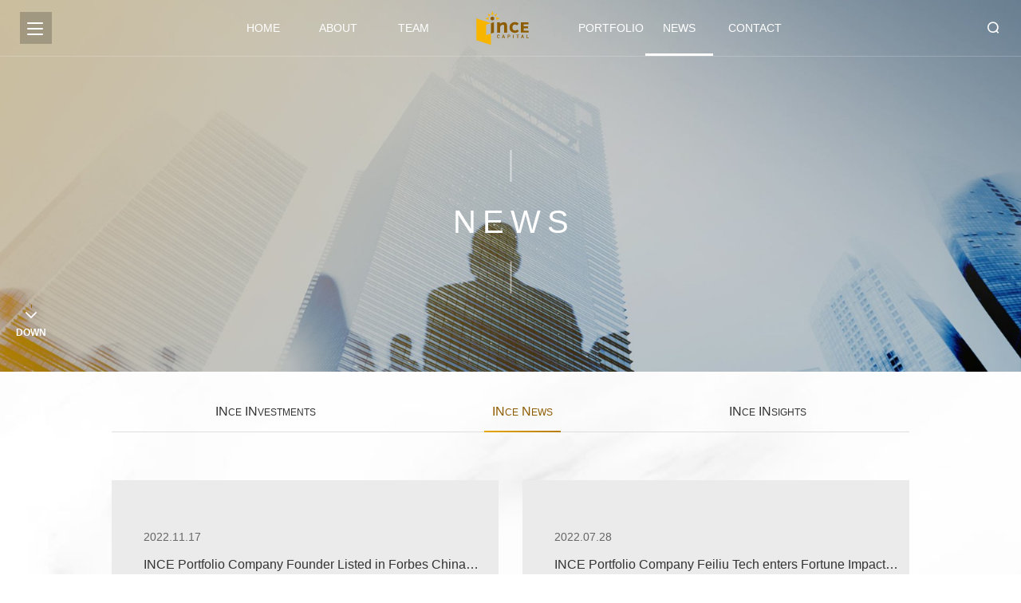

--- FILE ---
content_type: text/html; charset=UTF-8
request_url: http://www.incecap.com/news/1?page=2
body_size: 3457
content:
<!DOCTYPE html>
<html lang="en">
<head>
    <meta charset="utf-8" />
    <meta name="viewport" content="width=device-width, initial-scale=1">
    <title>NEWS - INCE Capital Official Website</title>
    <meta name="keywords" content="INCE Capital,Founding Partner,JP Gan">
    <meta name="description" content="News,Insights and Investments of INCE Capital">
    <meta name="csrf-token" content="Wu0yHukKMlfp5dtOz447zLUKPfYy5k7bxPzgOCsi">
    <meta name="renderer" content="webkit">
    <meta http-equiv="x-ua-compatible" content="IE=edge">
    <meta name="viewport" content="width=device-width, initial-scale=1.0, maximum-scale=1.0,user-scalable=no">
    <meta name="format-detection" content="telephone=no">
    <!-- 作者 -->
    <meta name="author" content="网站设计制作开发|上海迈若网络科技有限公司www.manro.com.cn">
    <!-- 适合在移动设备和电脑上进行浏览 -->
    <meta name="applicable-device" content="pc, mobile">
    <!-- uc强制竖屏 -->
    <meta name="screen-orientation" content="portrait">
    <!-- windows phone 点击无高光 -->
    <meta name="msapplication-tap-highlight" content="no">
    <!-- QQ强制竖屏 -->
    <meta name="x5-orientation" content="portrait">
    <link rel="stylesheet" href="/public/assets/js/download/swiper.min.css">
    <link type="text/css" rel="stylesheet" href="/public/assets/js/download/bootstrap.min.css">
    <link type="text/css" rel="stylesheet" href="/public/assets/js/download/animate.css">
    <!-- 引入element样式 -->
    <link rel="stylesheet" href="https://unpkg.com/element-ui/lib/theme-chalk/index.css">
    <!-- favicon.ico -->
    <link rel="icon" href="/favicon.ico" />
    <link rel="stylesheet" href="/public/assets/css/common.css">
    <link rel="stylesheet" href="/public/assets/css/font.css">
    <link rel="stylesheet" href="/public/assets/css/base.css">
    <!--[if lte IE 9]>
    <script type="text/javascript" src="/public/assets/js/download/html5shiv.js"></script>
    <script type="text/javascript" src="/public/assets/js/download/respond.min.js"></script>
    <![endif]-->
        <link rel="stylesheet" href="/public/assets/css/news.css">
</head>
<body>
    <div id="app" v-cloak>
        <header>
            <div class="nav-toggle" @click="toggleNav">
                <span></span>
            </div>
            <div class="nav-wrap">
                <a class="logo" href="https://www.incecap.com">
                                          <img  src="/public/assets/img/common/1-logo.svg" alt="INCE Capital is a venture capital firm focused on investing in early to expansion stage companies that spearhead innovation in the Internet consumer and intelligent technologies sectors.">
                                                            <h1>INCE</h1>
                </a>
                <nav>
                                            <a class="nav-item" href="/">HOME</a>
                                            <a class="nav-item" href="/about">ABOUT</a>
                                            <a class="nav-item" href="/team">TEAM</a>
                                            <a class="nav-item" href="/portfolio">PORTFOLIO</a>
                                            <a class="nav-item active" href="/news">NEWS</a>
                                            <a class="nav-item" href="/contact">CONTACT</a>
                                    </nav>
            </div>
            <div class="right-operate">
                <!-- <div class="language">
                    <a href="/" class="will">中文</a>
                    <span>/</span>
                    <a href="http://www.incecap.com/" class="will">EN</a>
                </div> -->
                <div class="search">
                    <i class="iconfont icon-sousuo"></i>
                </div>
            </div>
            <div class="search-con">
                <div class="shadows"></div>
                <div class="search-wrap">
                    <div class="tit">
                        <div class="text">search</div>
                        <i class="iconfont icon-guanbi"></i>
                    </div>
                    <div class="input">
                        <input type="text" value="">
                        <buttom class="iconfont icon-sousuo click-search"></buttom>
                    </div>
                </div>
            </div>
            <div class="nav-con">
                <div class="nav2">
                                            <a class="nav-item" href="/">HOME</a>
                                            <a class="nav-item" href="/about">ABOUT</a>
                                            <a class="nav-item" href="/team">TEAM</a>
                                            <a class="nav-item" href="/portfolio">PORTFOLIO</a>
                                            <a class="nav-item active" href="/news">NEWS</a>
                                            <a class="nav-item" href="/contact">CONTACT</a>
                                    </div>
            </div>
        </header>
        <div class="phoneHeader">
            <div class="header-top">
                <div class="nav-toggle" href="#" class="">
                    <span></span>
                </div>
                <a href="https://www.incecap.com" style="display: inline-block;">
                                          <img class="phone-logo" src="/public/assets/img/common/enlogo.png" alt="">
                                            
                </a>
                <div class="language-now00" style="display: none;">
                    <!-- <a class="now" heef="javascript:;">EN</a> -->

                    
                    
                    <a href="http://www.incecap.com/">EN</a>

                    <!-- <img class="icon" src="/public/assets/img/common/nabla.png"> -->
                </div>
            </div>
            <div class="phone-nav">
                <div class="phone-nav-con">
                    <div class="phone-navs">
                                                    <div class="item">
                                <div class="stair clearfix">
                                    <a class="stair-item fl" href="/">HOME</a>
                                </div>
                            </div>
                                                    <div class="item">
                                <div class="stair clearfix">
                                    <a class="stair-item fl" href="/about">ABOUT</a>
                                </div>
                            </div>
                                                    <div class="item">
                                <div class="stair clearfix">
                                    <a class="stair-item fl" href="/team">TEAM</a>
                                </div>
                            </div>
                                                    <div class="item">
                                <div class="stair clearfix">
                                    <a class="stair-item fl" href="/portfolio">PORTFOLIO</a>
                                </div>
                            </div>
                                                    <div class="item">
                                <div class="stair clearfix">
                                    <a class="stair-item fl active" href="/news">NEWS</a>
                                </div>
                            </div>
                                                    <div class="item">
                                <div class="stair clearfix">
                                    <a class="stair-item fl" href="/contact">CONTACT</a>
                                </div>
                            </div>
                                            </div>
                    <div class="search-con">
                        <div class="input">
                            <input type="text" value="">
                            <buttom class="iconfont icon-sousuo click-search"></buttom>
                        </div>
                    </div>
                    <div class="share-wrap">
                        <a href="javascript:;" class="share">
                            <i class="iconfont icon-weixin"></i>
                            <img src="/public/assets/img/common/erweima.png" alt="" class="erweima">
                        </a>
                        <a href="https://weibo.com/incecap" target="_blank" class="share">
                            <i class="iconfont icon-weibo"></i>
                        </a>
                        <a href="https://www.linkedin.com/company/incecap" target="_blank" class="share">
                            <i class="iconfont icon-instagram"></i>
                        </a>
                    </div>
                </div>
                <div class="shadow"></div>
            </div>
            <!-- <div class="phone-language">
                <div class="language-con">
                    <a href="https://www.incecap.com/en/news/1?page=2">中文</a>
                    <a href="javascript:void(0);"class=active>EN</a>
                </div>
                <div class="shadow"></div>
            </div> -->
        </div>

            <!-- 内容 -->
    <div class="content">
        <section class="banner">
            <img class="banner-img" src="/public/uploads/images/banner-(2).jpg" alt="">
            <div class="banner-info">
                <div class="text wow fadeInUp">NEWS</div>
            </div>

            <div class="download-btn">
    <div class="a-indicator">
        <div class="a-indicator_bg"></div>
        <div class="a-indicator_line"></div>
    </div>
    <i class="iconfont icon-arrow-down"></i>
    <div class="text">DOWN</div>
</div>

        </section>
        <section id='tag' class="news" style="background-image: url(/public/assets/img/about/bg.jpg);">
            <div class="news-con">
                <div class="tab-tit wow fadeInUp">
                                            <a href="https://www.incecap.com/news/3#tag" class="item">IN<span>CE</span> IN<span>VESTMENTS</span></a>
                                                <div class="line"></div>
                                                                    <a href="https://www.incecap.com/news/1#tag" class="item active">IN<span>CE</span> N<span>EWS</span></a>
                                                <div class="line"></div>
                                                                    <a href="https://www.incecap.com/news/2#tag" class="item">IN<span>CE</span> IN<span>SIGHTS</span></a>
                                                            </div>
                <div class="tab-con">
                                            <a href="https://www.incecap.com/news/detail/148" class="item wow fadeInUp">
                            <div class="item-con">
                                <div class="date">2022.11.17</div>
                                <div class="tit">INCE Portfolio Company Founder Listed in Forbes China U30</div>
                                <div class="arrow">
                                    <img class="img" src="/public/assets/img/index/arrow.png" alt="">
                                </div>
                            </div>
                        </a>
                                            <a href="https://www.incecap.com/news/detail/145" class="item wow fadeInUp" data-wow-delay="0.3s">
                            <div class="item-con">
                                <div class="date">2022.07.28</div>
                                <div class="tit">INCE Portfolio Company Feiliu Tech enters Fortune Impact list</div>
                                <div class="arrow">
                                    <img class="img" src="/public/assets/img/index/arrow.png" alt="">
                                </div>
                            </div>
                        </a>
                                            <a href="https://www.incecap.com/news/detail/141" class="item wow fadeInUp">
                            <div class="item-con">
                                <div class="date">2022.04.13</div>
                                <div class="tit">JP Gan Featured on the 2022 Forbes Midas List for the 7th Consecutive Year</div>
                                <div class="arrow">
                                    <img class="img" src="/public/assets/img/index/arrow.png" alt="">
                                </div>
                            </div>
                        </a>
                                            <a href="https://www.incecap.com/news/detail/136" class="item wow fadeInUp" data-wow-delay="0.3s">
                            <div class="item-con">
                                <div class="date">2022.01.07</div>
                                <div class="tit">INCE Capital Completes its Latest Fundraise of approximately US$700 Million</div>
                                <div class="arrow">
                                    <img class="img" src="/public/assets/img/index/arrow.png" alt="">
                                </div>
                            </div>
                        </a>
                                            <a href="https://www.incecap.com/news/detail/135" class="item wow fadeInUp">
                            <div class="item-con">
                                <div class="date">2021.12.24</div>
                                <div class="tit">JP Gan and Stella Zhou Rank among 2021 China’s Top 100 VC Investors by Forbes China</div>
                                <div class="arrow">
                                    <img class="img" src="/public/assets/img/index/arrow.png" alt="">
                                </div>
                            </div>
                        </a>
                                            <a href="https://www.incecap.com/news/detail/112" class="item wow fadeInUp" data-wow-delay="0.3s">
                            <div class="item-con">
                                <div class="date">2021.04.28</div>
                                <div class="tit">Founders of INCE Portfolio Companies Listed as “40 Under 40” by Fortune China</div>
                                <div class="arrow">
                                    <img class="img" src="/public/assets/img/index/arrow.png" alt="">
                                </div>
                            </div>
                        </a>
                                            <a href="https://www.incecap.com/news/detail/111" class="item wow fadeInUp">
                            <div class="item-con">
                                <div class="date">2021.04.21</div>
                                <div class="tit">Founder of INCE Portfolio Company Ranks in 2021 Forbes Asia 30 Under 30 List</div>
                                <div class="arrow">
                                    <img class="img" src="/public/assets/img/index/arrow.png" alt="">
                                </div>
                            </div>
                        </a>
                                            <a href="https://www.incecap.com/news/detail/110" class="item wow fadeInUp" data-wow-delay="0.3s">
                            <div class="item-con">
                                <div class="date">2021.04.14</div>
                                <div class="tit">JP Gan Featured on the 2021 Forbes Midas List for the Sixth Consecutive Year</div>
                                <div class="arrow">
                                    <img class="img" src="/public/assets/img/index/arrow.png" alt="">
                                </div>
                            </div>
                        </a>
                                            <a href="https://www.incecap.com/news/detail/85" class="item wow fadeInUp">
                            <div class="item-con">
                                <div class="date">2020.11.20</div>
                                <div class="tit">INCE Won the AVCJ “Fundraising of the Year – Venture Capital” Award</div>
                                <div class="arrow">
                                    <img class="img" src="/public/assets/img/index/arrow.png" alt="">
                                </div>
                            </div>
                        </a>
                                            <a href="https://www.incecap.com/news/detail/83" class="item wow fadeInUp" data-wow-delay="0.3s">
                            <div class="item-con">
                                <div class="date">2020.11.17</div>
                                <div class="tit">JP Gan Ranks in 2020 Top Venture Capitalists List</div>
                                <div class="arrow">
                                    <img class="img" src="/public/assets/img/index/arrow.png" alt="">
                                </div>
                            </div>
                        </a>
                                    </div>
                <nav>
        <ul class="pagination">
            
                            <li class="page-item">
                    <a class="page-link" href="https://www.incecap.com/news/1?page=1" rel="prev" aria-label="&laquo; Previous">&lsaquo;</a>
                </li>
            
            
                            
                
                
                                                                                        <li class="page-item"><a class="page-link" href="https://www.incecap.com/news/1?page=1">1</a></li>
                                                                                                <li class="page-item active" aria-current="page"><span class="page-link">2</span></li>
                                                                                                <li class="page-item"><a class="page-link" href="https://www.incecap.com/news/1?page=3">3</a></li>
                                                                        
            
                            <li class="page-item">
                    <a class="page-link" href="https://www.incecap.com/news/1?page=3" rel="next" aria-label="Next &raquo;">&rsaquo;</a>
                </li>
                    </ul>
    </nav>

                
                    
                        
                    
                    
                        
                            
                            
                            
                            
                            
                        
                    
                    
                        
                    
                
            </div>
        </section>

        <style>
    .copyright {
      display: flex;
      align-items: center;
      flex-wrap: wrap;
    }

    .copyright .gov-img {
      width: 12px;
      display: block;
      height: auto;
      margin: 0 2px;
    }
    @media  only all and (max-width: 768px) {
      .copyright {
        flex-direction: column;
      }
      .copyright .gov-img {
        width: 8px;
        display: block;
        height: auto;
      }
    }
  </style>
<footer>
    <div class="copyright">
    COPYRIGHT©INCE CAPITAL, LTD  
          
  </div>
    
</footer>
    </div>

    </div>
    <!-- vue -->
    <script src="/public/assets/js/download/vue.min.js"></script>
    <script type="text/javascript" src="/public/assets/js/download/jquery.min.js"></script>
    <script type="text/javascript" src="/public/assets/js/download/swiper.min.js"></script>
    <script type="text/javascript" src="/public/assets/js/download/wow.min.js"></script>
    <!-- <script type="text/javascript" src="/public/assets/js/download/scrollReveal.min.js"></script> -->
    <script type="text/javascript" src="/public/assets/js/download/swiper.animate1.0.3.min.js"></script>
    <script type="text/javascript" src="/public/assets/font/iconfont.js"></script>
    <!-- 数字滚动 -->
    <script src="/public/assets/js/download/jquery.waypoints.min.js"></script>
    <script type="text/javascript" src="/public/assets/js/download/jquery.countup.min.js"></script>
    <script>
        var url = '';
    </script>
    <script type="text/javascript" src="/public/assets/js/common.js"></script>
    <!-- 引入element组件库 -->
    <script src="https://unpkg.com/element-ui/lib/index.js"></script>
    </body>
</html>

--- FILE ---
content_type: text/css
request_url: http://www.incecap.com/public/assets/css/common.css
body_size: 5753
content:
.haveAlt{position:absolute;top:0;left:0;opacity:0;visibility:hidden;overflow:hidden;z-index:-1}@font-face{font-family:'manrope-medium-5';src:url("/assets/font/manrope-medium-5.otf")}@font-face{font-family:'SourceHanSansSC-Regular';src:url("/assets/font/SourceHanSansSC-Regular.otf")}html,body{font-family:'manrope-medium-5', 'Arial', 'SourceHanSansSC-Regular', '思源黑体' !important;color:#333;background:#fff !important;overflow-x:hidden}input,textarea,button,select{font-family:'manrope-medium-5', 'Arial', 'SourceHanSansSC-Regular', '思源黑体' !important}img{max-width:100%;vertical-align:middle}ul{margin-bottom:0}a{color:#333}a:hover{color:#333}a:focus,a:hover{text-decoration:none}p{margin:0}.pagination>.active>a,.pagination>.active>a:focus,.pagination>.active>a:hover,.pagination>.active>span,.pagination>.active>span:focus,.pagination>.active>span:hover{background-color:#e3a918;border-color:#e3a918}.pagination>li>a,.pagination>li>span{color:#e3a918}.pagination>li>a:focus,.pagination>li>a:hover,.pagination>li>span:focus,.pagination>li>span:hover{color:#e3a918}input::-webkit-input-placeholder,select::-webkit-input-placeholder,textarea::-webkit-input-placeholder{color:#fff}input::-moz-placeholder,select::-moz-placeholder,textarea::-moz-placeholder{color:#fff}input:-moz-placeholder,select:-moz-placeholder,textarea:-moz-placeholder{color:#fff}input:-ms-input-placeholder,select:-ms-input-placeholder,textarea:-ms-input-placeholder{color:#fff}.loading{z-index:9000;overflow:hidden;position:fixed;top:0;left:0;width:100%;height:100vh;line-height:100vh;text-align:center;background:#fff}.loading .loading-img{width:200px}header{display:-webkit-box;display:-webkit-flex;display:-moz-box;display:-ms-flexbox;display:flex;-webkit-flex-wrap:wrap;-ms-flex-wrap:wrap;flex-wrap:wrap;-webkit-box-pack:space-between;-webkit-justify-content:space-between;-moz-box-pack:space-between;-ms-flex-pack:space-between;justify-content:space-between;-webkit-box-align:center;-webkit-align-items:center;-moz-box-align:center;-ms-flex-align:center;align-items:center;position:fixed;z-index:10;width:100%;-webkit-transition:all 0.3s;-moz-transition:all 0.3s;-o-transition:all 0.3s;-ms-transition:all 0.3s;transition:all 0.3s;padding-left:25px;border-bottom:1px solid rgba(0,0,0,0.1)}header.will-hide{border-color:rgba(255,255,255,0)}@media only all and (max-width: 768px){header{display:none}}header .nav-toggle{position:relative;padding:20px;cursor:pointer;background-color:rgba(0,0,0,0.2);z-index:3}header .nav-toggle span{left:9px}header .nav-toggle.active{background-color:rgba(0,0,0,0.2)}header .nav-toggle span,header .nav-toggle span:before,header .nav-toggle span:after{border-radius:1px;height:2px;width:20px;background:#ffffff;position:absolute;display:block;content:'';-webkit-transform-origin:center center;-moz-transform-origin:center center;-ms-transform-origin:center center;-o-transform-origin:center center;transform-origin:center center;-webkit-transition:all 0.2s ease-out;-moz-transition:all 0.2s ease-out;-o-transition:all 0.2s ease-out;-ms-transition:all 0.2s ease-out;transition:all 0.2s ease-out}header .nav-toggle span:before{top:-7px}header .nav-toggle span:after{bottom:-7px}header .nav-toggle.active span{background:transparent}header .nav-toggle.active span:before{top:0;-webkit-transform:rotate(45deg);-moz-transform:rotate(45deg);-o-transform:rotate(45deg);-ms-transform:rotate(45deg);transform:rotate(45deg)}header .nav-toggle.active span:after{top:0;-webkit-transform:rotate(-45deg);-moz-transform:rotate(-45deg);-o-transform:rotate(-45deg);-ms-transform:rotate(-45deg);transform:rotate(-45deg)}header .nav-con{width:310px;height:100vh;position:fixed;left:0;left:-50%;top:0;z-index:2;-webkit-transition:all 0.5s ease-in-out;-moz-transition:all 0.5s ease-in-out;-o-transition:all 0.5s ease-in-out;-ms-transition:all 0.5s ease-in-out;transition:all 0.5s ease-in-out;display:-webkit-box;display:-webkit-flex;display:-moz-box;display:-ms-flexbox;display:flex;-webkit-flex-wrap:wrap;-ms-flex-wrap:wrap;flex-wrap:wrap;-webkit-box-align:center;-webkit-align-items:center;-moz-box-align:center;-ms-flex-align:center;align-items:center;padding-left:60px;opacity:0}header .nav-con.active{left:0;opacity:1}header .nav-con.active::before{left:0%}header .nav-con::before{position:absolute;z-index:0;content:"";left:-15%;top:0%;background-color:rgba(248,181,0,0.4);width:125%;height:100%;-webkit-transform:skew(-6deg);-moz-transform:skew(-6deg);-o-transform:skew(-6deg);-ms-transform:skew(-6deg);transform:skew(-6deg);-webkit-transition:all 1s ease-in-out;-moz-transition:all 1s ease-in-out;-o-transition:all 1s ease-in-out;-ms-transition:all 1s ease-in-out;transition:all 1s ease-in-out}header .nav-con::after{position:absolute;z-index:1;content:"";left:-10%;top:0%;background-color:rgba(142,92,0,0.8);width:120%;height:100%;-webkit-transform:skew(3deg);-moz-transform:skew(3deg);-o-transform:skew(3deg);-ms-transform:skew(3deg);transform:skew(3deg)}header .nav-con .nav2{position:relative;z-index:2;border-left:1px solid rgba(255,255,255,0.2);padding:30px 0}header .nav-con .nav2 .nav-item{display:block;font-size:18px;line-height:40px;color:#c5ad8f;padding-left:30px;-webkit-transition:all 0.3s;-moz-transition:all 0.3s;-o-transition:all 0.3s;-ms-transition:all 0.3s;transition:all 0.3s;border-left:2px solid transparent;margin-left:-1px;margin-bottom:20px}header .nav-con .nav2 .nav-item:last-child{margin-bottom:0}header .nav-con .nav2 .nav-item:hover,header .nav-con .nav2 .nav-item.active{font-size:24px;color:#fff;border-color:#fff}header .nav-wrap{position:relative;margin-right:-115px}header .nav-wrap.will-hide{opacity:0;visibility:hidden;overflow:hidden}@media only all and (max-width: 1700px){header .nav-wrap{margin-right:-100px}}@media only all and (max-width: 1280px){header .nav-wrap{margin-right:0}}header .nav-wrap .logo{width:200px;height:76px;display:inline-block;position:absolute;top:50%;left:50%;margin-top:-38px;margin-left:-100px;z-index:3;-webkit-transition:all 0.3s;-moz-transition:all 0.3s;-o-transition:all 0.3s;-ms-transition:all 0.3s;transition:all 0.3s}@media only all and (max-width: 1700px){header .nav-wrap .logo{width:180px;height:69px;margin-top:-34.5px;margin-left:-90px}}@media only all and (max-width: 1280px){header .nav-wrap .logo{width:120px;height:46px;margin-top:-23px;margin-left:-68px}}header .nav-wrap .logo img{width:100%}header .nav-wrap .logo h1{position:absolute;left:0;top:0;display:inline-block;text-indent:-9999em;font-size:12px;z-index:-1;opacity:0}header .nav-wrap nav.active{display:none}header .nav-wrap nav .nav-item{display:inline-block;font-size:16px;line-height:30px;padding:35px 10px;position:relative;-webkit-transition:all 0.3s;-moz-transition:all 0.3s;-o-transition:all 0.3s;-ms-transition:all 0.3s;transition:all 0.3s;margin-right:100px;width:85px;text-align:center}@media only all and (max-width: 1700px){header .nav-wrap nav .nav-item{margin-right:50px;padding:20px 10px}}@media only all and (max-width: 1440px){header .nav-wrap nav .nav-item{margin-right:30px;font-size:14px}}@media only all and (max-width: 1280px){header .nav-wrap nav .nav-item{margin-right:5px}}header .nav-wrap nav .nav-item:nth-child(3){margin-right:350px}@media only all and (max-width: 1440px){header .nav-wrap nav .nav-item:nth-child(3){margin-right:230px}}@media only all and (max-width: 1366px){header .nav-wrap nav .nav-item:nth-child(3){margin-right:200px}}@media only all and (max-width: 1280px){header .nav-wrap nav .nav-item:nth-child(3){margin-right:150px}}header .nav-wrap nav .nav-item:last-child{margin-right:0}header .nav-wrap nav .nav-item::before{position:absolute;content:"";left:0;bottom:0;width:100%;height:3px;background-color:#986500;-webkit-transition:all 0.3s;-moz-transition:all 0.3s;-o-transition:all 0.3s;-ms-transition:all 0.3s;transition:all 0.3s;-webkit-transform:scaleX(0);-moz-transform:scaleX(0);-o-transform:scaleX(0);-ms-transform:scaleX(0);transform:scaleX(0)}header .nav-wrap nav .nav-item:hover,header .nav-wrap nav .nav-item.active{color:#986500}header .nav-wrap nav .nav-item:hover::before,header .nav-wrap nav .nav-item.active::before{position:absolute;content:"";left:0;bottom:0;width:100%;height:3px;background-color:#986500;-webkit-transition:all 0.3s;-moz-transition:all 0.3s;-o-transition:all 0.3s;-ms-transition:all 0.3s;transition:all 0.3s;-webkit-transform:scaleX(1);-moz-transform:scaleX(1);-o-transform:scaleX(1);-ms-transform:scaleX(1);transform:scaleX(1)}header .right-operate.will-hide{opacity:0;visibility:hidden;overflow:hidden}header .right-operate.active .language-old .now span{color:#333}header .right-operate.active .language-old .now .iconfont{color:#333}header .right-operate.active .language-old:hover .now span{color:#333}header .right-operate.active .language-old:hover .now .iconfont{color:#333}header .right-operate.active .language-old:hover .will-wrap .will{color:#8e5c00;background-color:#999}header .right-operate.active .search .iconfont{color:#333}header .right-operate .language{display:inline-block;vertical-align:middle;margin-right:30px}@media only all and (max-width: 1280px){header .right-operate .language{margin-right:5px}}header .right-operate .language a{font-size:16px;line-height:30px;color:#333;-webkit-transition:all 0.3s;-moz-transition:all 0.3s;-o-transition:all 0.3s;-ms-transition:all 0.3s;transition:all 0.3s}@media only all and (max-width: 1440px){header .right-operate .language a{font-size:14px}}header .right-operate .language a:hover{color:#8e5c00}header .right-operate .language span{font-size:16px;line-height:30px;color:#333;margin:0 5px}@media only all and (max-width: 1440px){header .right-operate .language span{font-size:14px}}@media only all and (max-width: 1280px){header .right-operate .language span{margin:0 2px}}header .right-operate .language-old{text-align:center;cursor:pointer;position:relative;margin-right:30px;display:inline-block;vertical-align:middle}@media only all and (max-width: 1440px){header .right-operate .language-old{margin-right:0px}}header .right-operate .language-old .now{height:48px;line-height:48px;box-sizing:content-box;-webkit-transition:all 0.3s;-moz-transition:all 0.3s;-o-transition:all 0.3s;-ms-transition:all 0.3s;transition:all 0.3s;display:-webkit-box;display:-webkit-flex;display:-moz-box;display:-ms-flexbox;display:flex;-webkit-box-pack:space-between;-webkit-justify-content:space-between;-moz-box-pack:space-between;-ms-flex-pack:space-between;justify-content:space-between;padding:0 8px}header .right-operate .language-old .now span{font-size:16px;color:#666666;-webkit-transition:all 0.3s;-moz-transition:all 0.3s;-o-transition:all 0.3s;-ms-transition:all 0.3s;transition:all 0.3s;font-weight:bold;margin-right:10px}@media only all and (max-width: 1600px){header .right-operate .language-old .now span{font-size:14px}}header .right-operate .language-old .now .iconfont{font-size:18px;color:#666666;-webkit-transition:all 0.3s;-moz-transition:all 0.3s;-o-transition:all 0.3s;-ms-transition:all 0.3s;transition:all 0.3s;display:inline-block}@media only all and (max-width: 1600px){header .right-operate .language-old .now .iconfont{font-size:15px}}header .right-operate .language-old .will-wrap{-webkit-transform:translateY(10px);-moz-transform:translateY(10px);-o-transform:translateY(10px);-ms-transform:translateY(10px);transform:translateY(10px);-webkit-transition:all 0.3s;-moz-transition:all 0.3s;-o-transition:all 0.3s;-ms-transition:all 0.3s;transition:all 0.3s;position:absolute;left:0;top:50px;overflow:hidden;opacity:0;visibility:hidden}header .right-operate .language-old .will-wrap .will{width:90px;line-height:40px;color:#8e5c00;background-color:#fff;display:inline-block;border-radius:2px;font-size:14px;font-weight:bold;-webkit-transition:all 0.3s;-moz-transition:all 0.3s;-o-transition:all 0.3s;-ms-transition:all 0.3s;transition:all 0.3s;padding-left:5px;padding-right:5px}header .right-operate .language-old .will-wrap .will:before{position:absolute;content:"";width:100%;height:10px;background-color:transparent;top:-10px;left:0}header .right-operate .language-old:hover .now span{color:#fff}header .right-operate .language-old:hover .now .iconfont{color:#fff}header .right-operate .language-old:hover .will-wrap{overflow:visible;opacity:1;visibility:visible;-webkit-transform:translateY(0);-moz-transform:translateY(0);-o-transform:translateY(0);-ms-transform:translateY(0);transform:translateY(0)}header .right-operate .search{display:inline-block;vertical-align:middle;font-weight:bold;cursor:pointer;width:80px;height:100px;line-height:100px;text-align:center;-webkit-transition:all 0.3s;-moz-transition:all 0.3s;-o-transition:all 0.3s;-ms-transition:all 0.3s;transition:all 0.3s}@media only all and (max-width: 1700px){header .right-operate .search{height:70px;line-height:70px;width:70px}}header .right-operate .search .iconfont{color:#666666;-webkit-transition:all 0.3s;-moz-transition:all 0.3s;-o-transition:all 0.3s;-ms-transition:all 0.3s;transition:all 0.3s;display:inline-block}@media only all and (max-width: 1600px){header .right-operate .search .iconfont{font-size:14px}}header .right-operate .search:hover .iconfont{color:#8e5c00}header .search-con{position:relative;z-index:3;width:100%;display:none}header .search-con .shadows{position:fixed;top:0;left:0;right:0;bottom:50%;background-color:rgba(0,0,0,0.6)}header .search-con .search-wrap{width:960px;margin:0 auto;padding-top:6vh;position:relative;z-index:2}header .search-con .search-wrap .tit{display:-webkit-box;display:-webkit-flex;display:-moz-box;display:-ms-flexbox;display:flex;-webkit-flex-wrap:wrap;-ms-flex-wrap:wrap;flex-wrap:wrap;-webkit-box-pack:space-between;-webkit-justify-content:space-between;-moz-box-pack:space-between;-ms-flex-pack:space-between;justify-content:space-between;-webkit-box-align:center;-webkit-align-items:center;-moz-box-align:center;-ms-flex-align:center;align-items:center}header .search-con .search-wrap .tit .text{font-size:24px;color:#fff}header .search-con .search-wrap .tit .iconfont{display:block;text-align:center;width:45px;height:45px;line-height:45px;border:1px solid #fff;color:#fff;border-radius:50%;-webkit-transition:all 0.3s;-moz-transition:all 0.3s;-o-transition:all 0.3s;-ms-transition:all 0.3s;transition:all 0.3s;cursor:pointer}header .search-con .search-wrap .tit .iconfont:hover{border-color:#986500;color:#986500}header .search-con .search-wrap .input{position:relative;width:100%;height:60px;margin-top:30px}header .search-con .search-wrap .input input{width:100%;height:100%;background-color:#fff;padding-left:10px;padding-right:10px;font-size:16px;color:#333}header .search-con .search-wrap .input .icon-sousuo{position:absolute;top:0;right:0;color:#666;display:inline-block;line-height:60px;height:60px;width:60px;text-align:center;background-color:transparent;font-weight:bold;cursor:pointer;-webkit-transition:all 0.3s;-moz-transition:all 0.3s;-o-transition:all 0.3s;-ms-transition:all 0.3s;transition:all 0.3s}header .search-con .search-wrap .input .icon-sousuo:hover{color:#fff;background-color:#986500}.right-fixed{width:80px;height:100%;border-left:1px solid rgba(0,0,0,0.1);position:absolute;z-index:9;right:0;top:0;display:-webkit-box;display:-webkit-flex;display:-moz-box;display:-ms-flexbox;display:flex;-webkit-flex-wrap:wrap;-ms-flex-wrap:wrap;flex-wrap:wrap;-webkit-box-align:flex-end;-webkit-align-items:flex-end;-moz-box-align:flex-end;-ms-flex-align:flex-end;align-items:flex-end;-webkit-box-pack:center;-webkit-justify-content:center;-moz-box-pack:center;-ms-flex-pack:center;justify-content:center;-webkit-transition:all 0.3s;-moz-transition:all 0.3s;-o-transition:all 0.3s;-ms-transition:all 0.3s;transition:all 0.3s}@media only all and (max-width: 1700px){.right-fixed{width:70px}}@media only all and (max-width: 768px){.right-fixed{display:none}}.right-fixed .share-wrap .share{display:block;color:#666666;font-size:16px;margin-bottom:30px;-webkit-transition:all 0.3s;-moz-transition:all 0.3s;-o-transition:all 0.3s;-ms-transition:all 0.3s;transition:all 0.3s;position:relative}.right-fixed .share-wrap .share .iconfont{font-size:18px;width:40px;height:40px;line-height:40px;display:inline-block;border-radius:50%;text-align:center;-webkit-transition:all 0.3s;-moz-transition:all 0.3s;-o-transition:all 0.3s;-ms-transition:all 0.3s;transition:all 0.3s}@media only all and (max-width: 1700px){.right-fixed .share-wrap .share{margin-bottom:15px}}.right-fixed .share-wrap .share .erweima{position:absolute;left:-130px;width:100px;max-width:100px;top:50%;margin-top:-50px;overflow:hidden;visibility:hidden;opacity:0;-webkit-transform:translateX(-10px);-moz-transform:translateX(-10px);-o-transform:translateX(-10px);-ms-transform:translateX(-10px);transform:translateX(-10px);-webkit-transition:all 0.3s;-moz-transition:all 0.3s;-o-transition:all 0.3s;-ms-transition:all 0.3s;transition:all 0.3s}.right-fixed .share-wrap .share:hover .iconfont{color:#fff;background-image:linear-gradient(to right, #b17a00, #dfa102)}.right-fixed .share-wrap .share:hover .erweima{overflow:visible;visibility:visible;opacity:1;-webkit-transform:translateX(0);-moz-transform:translateX(0);-o-transform:translateX(0);-ms-transform:translateX(0);transform:translateX(0)}.download-btn{position:absolute;z-index:3;left:40px;bottom:40px;-webkit-transition:all 0.3s;-moz-transition:all 0.3s;-o-transition:all 0.3s;-ms-transition:all 0.3s;transition:all 0.3s;text-align:center}@media only all and (max-width: 1600px){.download-btn{left:20px}}@media only all and (max-width: 768px){.download-btn{display:none}}.download-btn .a-indicator{overflow:hidden;position:relative;width:1px;height:160px;margin:0 auto}@media only all and (max-width: 1600px){.download-btn .a-indicator{height:100px}}.download-btn .a-indicator .a-indicator_bg{width:100%;height:100%;background-color:#cdcbc6}.download-btn .a-indicator .a-indicator_line{position:absolute;top:0;left:0;width:100%;height:100%;background-color:#986500;animation-name:knight-rider;animation-duration:2s;animation-delay:0;animation-timing-function:cubic-bezier(0.6, 0, 0.3, 1);animation-iteration-count:infinite;animation-direction:normal;animation-fill-mode:both}.download-btn .iconfont{display:inline-block;color:#666666;-webkit-animation-name:tds-keyframe-bounce;animation-name:tds-keyframe-bounce;-webkit-animation-duration:2s;animation-duration:2s;-webkit-animation-iteration-count:infinite;animation-iteration-count:infinite;margin-top:-5px}.download-btn .text{font-size:16px;font-weight:bold;color:#666666;margin-top:10px;-webkit-transition:all 0.3s;-moz-transition:all 0.3s;-o-transition:all 0.3s;-ms-transition:all 0.3s;transition:all 0.3s}@media only all and (max-width: 1600px){.download-btn .text{font-size:12px;margin-top:3px}}@keyframes knight-rider{0%{transform:translateY(-100%)}to{transform:translateY(100%)}}@keyframes tds-keyframe-bounce{0%,20%,50%,80%,to{transform:translateY(0)}40%{transform:translateY(-5px)}60%{transform:translateY(-3px)}}@keyframes move{0%{-webkit-transform:translateY(-20px);-moz-transform:translateY(-20px);-o-transform:translateY(-20px);transform:translateY(-20px);opacity:0}80%{opacity:1}100%{-webkit-transform:translateY(0px);-moz-transform:translateY(0px);-o-transform:translateY(0px);transform:translateY(0px);opacity:0}}.ar-animated{-webkit-animation-duration:1.5s;-moz-animation-duration:1.5s;-o-animation-duration:1.5s;animation-duration:1.5s;-webkit-animation-fill-mode:both;-moz-animation-fill-mode:both;-o-animation-fill-mode:both;animation-fill-mode:both;-webkit-animation-iteration-count:infinite;-moz-animation-iteration-count:infinite;-o-animation-iteration-count:infinite;animation-iteration-count:infinite;-webkit-animation-timing-function:linear;-moz-animation-timing-function:linear;-o-animation-timing-function:linear;animation-timing-function:linear}.ar-delay-1s{-webkit-animation-delay:0.1s;-moz-animation-delay:0.1s;-o-animation-delay:0.1s;animation-delay:0.1s}.ar-delay-2s{-webkit-animation-delay:0.2s;-moz-animation-delay:0.2s;-o-animation-delay:0.2s;animation-delay:0.2s}.ar-delay-3s{-webkit-animation-delay:0.3s;-moz-animation-delay:0.3s;-o-animation-delay:0.3s;animation-delay:0.3s}.ar-delay-4s{-webkit-animation-delay:0.4s;-moz-animation-delay:0.4s;-o-animation-delay:0.4s;animation-delay:0.4s}.ar-delay-5s{-webkit-animation-delay:0.5s;-moz-animation-delay:0.5s;-o-animation-delay:0.5s;animation-delay:0.5s}.ar-delay-6s{-webkit-animation-delay:0.6s;-moz-animation-delay:0.6s;-o-animation-delay:0.6s;animation-delay:0.6s}.ar-delay-7s{-webkit-animation-delay:0.7s;-moz-animation-delay:0.7s;-o-animation-delay:0.7s;animation-delay:0.7s}.ar-delay-8s{-webkit-animation-delay:0.8s;-moz-animation-delay:0.8s;-o-animation-delay:0.8s;animation-delay:0.8s}.ar-delay-9s{-webkit-animation-delay:0.9s;-moz-animation-delay:0.9s;-o-animation-delay:0.9s;animation-delay:0.9s}.ar-delay-10s{-webkit-animation-delay:0.10s;-moz-animation-delay:0.10s;-o-animation-delay:0.10s;animation-delay:0.10s}#back-top{position:fixed;right:-15px;bottom:0;z-index:5;width:80px;height:60px;background-color:#d9d9d9;-webkit-transform:skew(-15deg);-moz-transform:skew(-15deg);-ms-transform:skew(-15deg);-o-transform:skew(-15deg);transform:skew(-15deg);overflow:hidden;font-size:0;cursor:pointer;display:none}@media only all and (max-width: 1280px){#back-top{right:-10px;bottom:55px;z-index:5;width:56px;height:42px}}@media only all and (max-width: 768px){#back-top{bottom:10px}}#back-top:before{content:"";position:absolute;z-index:0;left:0px;right:0;top:0;bottom:0;background-color:#00a29b;-webkit-transform:scaleX(0);-moz-transform:scaleX(0);-ms-transform:scaleX(0);-o-transform:scaleX(0);transform:scaleX(0);-webkit-transition:-webkit-transform 0.6s cubic-bezier(0.86, 0, 0.07, 1);transition:-webkit-transform 0.6s cubic-bezier(0.86, 0, 0.07, 1);-o-transition:-o-transform 0.6s cubic-bezier(0.86, 0, 0.07, 1);-moz-transition:transform 0.6s cubic-bezier(0.86, 0, 0.07, 1),-moz-transform 0.6s cubic-bezier(0.86, 0, 0.07, 1);transition:transform 0.6s cubic-bezier(0.86, 0, 0.07, 1);transition:transform 0.6s cubic-bezier(0.86, 0, 0.07, 1),-webkit-transform 0.6s cubic-bezier(0.86, 0, 0.07, 1),-moz-transform 0.6s cubic-bezier(0.86, 0, 0.07, 1),-o-transform 0.6s cubic-bezier(0.86, 0, 0.07, 1);-webkit-transform-origin:0 0;-moz-transform-origin:0 0;-ms-transform-origin:0 0;-o-transform-origin:0 0;transform-origin:0 0}#back-top .img{-webkit-transform:skew(15deg);-moz-transform:skew(15deg);-ms-transform:skew(15deg);-o-transform:skew(15deg);transform:skew(15deg);width:10px;height:15px;position:relative;margin-top:24px;margin-left:30px}@media only all and (max-width: 1280px){#back-top .img{margin-top:13px;margin-left:20px}}#back-top .img img{position:absolute;top:0;left:0;z-index:1;-webkit-transition:all 0.4s;-o-transition:all 0.4s;-moz-transition:all 0.4s;transition:all 0.4s}#back-top .img img.icon-hover{opacity:0}#back-top:hover:before{-webkit-transform:scaleX(1);-moz-transform:scaleX(1);-ms-transform:scaleX(1);-o-transform:scaleX(1);transform:scaleX(1)}#back-top:hover .img img.icon{opacity:0}#back-top:hover .img img.icon-hover{opacity:1}.bg{animation:cloud 8s infinite}.phoneHeader{position:relative;width:100%;top:0;left:0;background-color:#fff;z-index:30;display:none}@media only all and (max-width: 768px){.phoneHeader{display:block}}.phoneHeader .header-top{height:60px;width:100%;background-color:#fff;position:fixed;top:0;left:0;text-align:center}.phoneHeader .header-top .nav-toggle{position:absolute;display:inline-block;left:0;top:0;padding:30px}.phoneHeader .header-top .nav-toggle span{left:18px}.phoneHeader .header-top .nav-toggle span,.phoneHeader .header-top .nav-toggle span:before,.phoneHeader .header-top .nav-toggle span:after{cursor:pointer;border-radius:1px;height:3px;width:25px;background:#9e772d;position:absolute;display:block;content:'';-webkit-transition:all 0.2s ease-out;-moz-transition:all 0.2s ease-out;-o-transition:all 0.2s ease-out;transition:all 0.2s ease-out;-webkit-transform-origin:center center;-moz-transform-origin:center center;-ms-transform-origin:center center;-o-transform-origin:center center;transform-origin:center center}.phoneHeader .header-top .nav-toggle span:before{top:-8px}.phoneHeader .header-top .nav-toggle span:after{bottom:-8px}.phoneHeader .header-top .nav-toggle.active span{background:transparent}.phoneHeader .header-top .nav-toggle.active span:before{-webkit-transform:rotate(45deg);-moz-transform:rotate(45deg);-ms-transform:rotate(45deg);-o-transform:rotate(45deg);transform:rotate(45deg);top:0}.phoneHeader .header-top .nav-toggle.active span:after{-webkit-transform:rotate(-45deg);-moz-transform:rotate(-45deg);-ms-transform:rotate(-45deg);-o-transform:rotate(-45deg);transform:rotate(-45deg);top:0}.phoneHeader .header-top .phone-logo{width:120px;margin-top:8px}@media only all and (max-width: 768px){.phoneHeader .header-top .phone-logo{width:75px;margin-top:3px}}.phoneHeader .header-top .language-now00{position:absolute;right:0;top:0;width:60px;height:100%;text-align:center;-webkit-transition:all 0.3s;-o-transition:all 0.3s;-moz-transition:all 0.3s;transition:all 0.3s}.phoneHeader .header-top .language-now00 a{font-size:14px;line-height:60px;color:#9e772d;display:inline-block;vertical-align:middle;margin-right:3px;font-weight:bold;-webkit-transition:all 0.3s;-o-transition:all 0.3s;-moz-transition:all 0.3s;transition:all 0.3s}.phoneHeader .header-top .language-now00 a.active{display:none}.phoneHeader .header-top .language-now00 .icon{color:#666;display:inline-block;vertical-align:middle;font-size:14px;-webkit-transition:all 0.3s;-o-transition:all 0.3s;-moz-transition:all 0.3s;transition:all 0.3s}.phoneHeader .phone-nav{position:fixed;top:60px;left:0;width:100%;display:none}.phoneHeader .phone-nav .phone-nav-con{position:absolute;top:0;left:0;padding-bottom:40px;width:100%;background-color:#fff;z-index:2;max-height:-webkit-calc(100vh - 100px);max-height:-moz-calc(100vh - 100px);max-height:calc(100vh - 100px);overflow-y:scroll}.phoneHeader .phone-nav .phone-nav-con .phone-navs .item{border-bottom:1px solid #e5e5e5}.phoneHeader .phone-nav .phone-nav-con .phone-navs .item:nth-child(1){border-top:1px solid #e5e5e5}.phoneHeader .phone-nav .phone-nav-con .phone-navs .item .stair .stair-item{line-height:45px;font-size:14px;color:#333;padding-left:20px;width:70%}.phoneHeader .phone-nav .phone-nav-con .phone-navs .item .stair .stair-item.active{color:#9e772d}.phoneHeader .phone-nav .phone-nav-con .phone-navs .item .stair .cut{line-height:45px;font-size:14px;color:#666;padding-right:25px;padding-left:25px}.phoneHeader .phone-nav .phone-nav-con .phone-navs .item .second{padding-bottom:10px;display:none}.phoneHeader .phone-nav .phone-nav-con .phone-navs .item .second .second-item{display:block;padding-left:20px;padding-right:25px;line-height:40px;font-size:12px;color:#666}.phoneHeader .phone-nav .phone-nav-con .phone-navs .item .second .second-item.active{color:#9e772d}.phoneHeader .phone-nav .phone-nav-con .search-con{padding:10px 10px;padding-top:25px}.phoneHeader .phone-nav .phone-nav-con .search-con .input{position:relative;width:100%;height:45px}.phoneHeader .phone-nav .phone-nav-con .search-con .input input{width:100%;height:100%;background-color:#fff;border-radius:10px;padding-left:10px;padding-right:10px;font-size:16px;color:#333;border:1px solid #333}.phoneHeader .phone-nav .phone-nav-con .search-con .input .icon-sousuo{position:absolute;top:0;right:0;color:#666;display:inline-block;line-height:45px;height:45px;width:66px;padding-left:21px;background-color:transparent;font-weight:bold;cursor:pointer}.phoneHeader .phone-nav .phone-nav-con .share-wrap{display:-webkit-box;display:-webkit-flex;display:-moz-box;display:-ms-flexbox;display:flex;-webkit-flex-wrap:wrap;-ms-flex-wrap:wrap;flex-wrap:wrap;-webkit-box-pack:space-between;-webkit-justify-content:space-between;-moz-box-pack:space-between;-ms-flex-pack:space-between;justify-content:space-between;padding-left:5%;padding-right:5%;margin-top:10px}.phoneHeader .phone-nav .phone-nav-con .share-wrap .share{display:block;color:#666666;font-size:16px;margin-bottom:30px;-webkit-transition:all 0.3s;-moz-transition:all 0.3s;-o-transition:all 0.3s;-ms-transition:all 0.3s;transition:all 0.3s;position:relative}.phoneHeader .phone-nav .phone-nav-con .share-wrap .share .iconfont{font-size:18px;width:40px;height:40px;line-height:40px;display:inline-block;border-radius:50%;text-align:center;-webkit-transition:all 0.3s;-moz-transition:all 0.3s;-o-transition:all 0.3s;-ms-transition:all 0.3s;transition:all 0.3s}@media only all and (max-width: 1600px){.phoneHeader .phone-nav .phone-nav-con .share-wrap .share{margin-bottom:15px}}.phoneHeader .phone-nav .phone-nav-con .share-wrap .share .erweima{position:absolute;left:-4px;top:-105px;width:100px;max-width:100px;display:none}.phoneHeader .phone-nav .phone-nav-con .share-wrap .share:hover .iconfont{color:#fff;background-image:linear-gradient(to right, #b17a00, #dfa102)}.phoneHeader .phone-nav .phone-nav-con .share-wrap .share:hover .erweima{display:block}.phoneHeader .phone-nav .phone-nav-con .phone-search-parent{padding-left:20px;padding-right:25px}.phoneHeader .phone-nav .phone-nav-con .phone-search{position:relative;width:100%;margin-top:30px;-webkit-box-sizing:border-box;-moz-box-sizing:border-box;box-sizing:border-box}.phoneHeader .phone-nav .phone-nav-con .phone-search input{width:85%;height:40px;line-height:40px;background-color:#ebebeb;-webkit-box-sizing:border-box;-moz-box-sizing:border-box;box-sizing:border-box;-webkit-transition:all 0.3s;-o-transition:all 0.3s;-moz-transition:all 0.3s;transition:all 0.3s;font-size:14px;color:#333;padding-left:10px}.phoneHeader .phone-nav .phone-nav-con .phone-search .btns{position:absolute;display:inline-block;height:40px;line-height:40px;width:15%;top:0;right:0;cursor:pointer;-webkit-transition:all 0.3s;-o-transition:all 0.3s;-moz-transition:all 0.3s;transition:all 0.3s;color:#333;background-color:#ebebeb}.phoneHeader .phone-nav .shadow{position:fixed;top:60px;left:0;bottom:0;right:0;background-color:rgba(0,0,0,0.8)}.phoneHeader .phone-language{position:fixed;top:60px;left:0;width:100%;display:none}.phoneHeader .phone-language .language-con{position:absolute;top:0;left:0;padding-top:40px;padding-bottom:40px;width:100%;background-color:#fff;z-index:2}.phoneHeader .phone-language .language-con a{width:100%;line-height:45px;font-size:14px;color:#333;display:block;text-align:center}.phoneHeader .phone-language .language-con a.active{color:#9e772d}.phoneHeader .phone-language .shadow{position:fixed;top:60px;left:0;bottom:0;right:0;background-color:rgba(0,0,0,0.8)}footer{display:-webkit-box;display:-webkit-flex;display:-moz-box;display:-ms-flexbox;display:flex;-webkit-box-pack:space-Between;-webkit-justify-content:space-Between;-moz-box-pack:space-Between;-ms-flex-pack:space-Between;justify-content:space-Between;-webkit-flex-wrap:wrap;-ms-flex-wrap:wrap;flex-wrap:wrap;width:1400px;margin:0 auto;padding:15px 0}@media only all and (max-width: 1600px){footer{width:1200px}}@media only all and (max-width: 1280px){footer{width:1000px}}@media only all and (max-width: 1024px){footer{width:780px}}@media only all and (max-width: 768px){footer{width:100%;padding-left:10px;padding-right:10px;-webkit-transform:translateY(0);-moz-transform:translateY(0);-o-transform:translateY(0);-ms-transform:translateY(0);transform:translateY(0)}}footer a:hover{text-decoration:underline}footer .copyright{font-size:14px;line-height:30px;color:#666666;font-weight:bold}footer .copyright a{color:#666666}@media only all and (max-width: 414px){footer .copyright{width:100%}}footer .author{font-size:14px;line-height:24px;color:#666666}@media only all and (max-width: 768px){footer .author{margin-top:5px}}@media only all and (max-width: 414px){footer .author{width:100%}}footer .author a{display:inline-block;font-size:14px;line-height:24px;color:#666666}.layui-layer{margin-top:-50px !important;margin-left:-100px !important}.layui-layer-hui .layui-layer-content{padding-top:40px !important;-webkit-box-sizing:border-box !important;-moz-box-sizing:border-box !important;box-sizing:border-box !important;overflow:hidden !important}.overturn{-webkit-transform:rotate(180deg) translate3d(0, 0, 0);-moz-transform:rotate(180deg) translate3d(0, 0, 0);transform:rotate(180deg) translate3d(0, 0, 0);text-align:left !important;padding-right:0 !important;padding-left:10px !important}@keyframes warn{0%{-webkit-transform:scale(0);-moz-transform:scale(0);-o-transform:scale(0);transform:scale(0);opacity:1}100%{-webkit-transform:scale(1);-moz-transform:scale(1);-o-transform:scale(1);transform:scale(1);opacity:0}}@keyframes bgarc2{0%{transform:scale(2);opacity:1}100%{transform:scale(4);opacity:0}}@keyframes menu1{0%, 100%{width:27px}25%{width:22px}50%{width:17px}75%{width:22px}}@keyframes menu{0%, 100%{height:22px}25%{height:20px}50%{height:18px}75%{height:20px}}@-webkit-keyframes swinging{0%{-webkit-transform:rotate(5deg);transform:rotate(5deg)}50%{-webkit-transform:rotate(20deg);transform:rotate(20deg)}100%{-webkit-transform:rotate(5deg);transform:rotate(5deg)}}@-moz-keyframes swinging{0%{-moz-transform:rotate(5deg);transform:rotate(5deg)}50%{-moz-transform:rotate(20deg);transform:rotate(20deg)}100%{-moz-transform:rotate(5deg);transform:rotate(5deg)}}@-o-keyframes swinging{0%{-o-transform:rotate(5deg);transform:rotate(5deg)}50%{-o-transform:rotate(20deg);transform:rotate(20deg)}100%{-o-transform:rotate(5deg);transform:rotate(5deg)}}@keyframes swinging{0%{-webkit-transform:rotate(5deg);-moz-transform:rotate(5deg);-o-transform:rotate(5deg);transform:rotate(5deg)}50%{-webkit-transform:rotate(20deg);-moz-transform:rotate(20deg);-o-transform:rotate(20deg);transform:rotate(20deg)}100%{-webkit-transform:rotate(5deg);-moz-transform:rotate(5deg);-o-transform:rotate(5deg);transform:rotate(5deg)}}@-webkit-keyframes round{0%{-webkit-transform:rotate(0deg);transform:rotate(0deg)}100%{-webkit-transform:rotate(360deg);transform:rotate(360deg)}}@-moz-keyframes round{0%{-moz-transform:rotate(0deg);transform:rotate(0deg)}100%{-moz-transform:rotate(360deg);transform:rotate(360deg)}}@-o-keyframes round{0%{-o-transform:rotate(0deg);transform:rotate(0deg)}100%{-o-transform:rotate(360deg);transform:rotate(360deg)}}@keyframes round{0%{-webkit-transform:rotate(0deg);-moz-transform:rotate(0deg);-o-transform:rotate(0deg);transform:rotate(0deg)}100%{-webkit-transform:rotate(360deg);-moz-transform:rotate(360deg);-o-transform:rotate(360deg);transform:rotate(360deg)}}@-webkit-keyframes fadeInDown2{0%{opacity:0;-webkit-transform:translateY(-20px);-moz-transform:translateY(-20px);-o-transform:translateY(-20px);transform:translateY(-20px)}100%{opacity:1;-webkit-transform:translateY(0);-moz-transform:translateY(0);-o-transform:translateY(0);transform:translateY(0)}}@-moz-keyframes fadeInDown2{0%{opacity:0;-webkit-transform:translateY(-20px);-moz-transform:translateY(-20px);-o-transform:translateY(-20px);transform:translateY(-20px)}100%{opacity:1;-webkit-transform:translateY(0);-moz-transform:translateY(0);-o-transform:translateY(0);transform:translateY(0)}}@-o-keyframes fadeInDown2{0%{opacity:0;-webkit-transform:translateY(-20px);-moz-transform:translateY(-20px);-o-transform:translateY(-20px);transform:translateY(-20px)}100%{opacity:1;-webkit-transform:translateY(0);-moz-transform:translateY(0);-o-transform:translateY(0);transform:translateY(0)}}@keyframes fadeInDown2{0%{opacity:0;-webkit-transform:translateY(-20px);-moz-transform:translateY(-20px);-o-transform:translateY(-20px);transform:translateY(-20px)}100%{opacity:1;-webkit-transform:translateY(0);-moz-transform:translateY(0);-o-transform:translateY(0);transform:translateY(0)}}.fadeInDown2{-webkit-animation-name:fadeInDown2;-moz-animation-name:fadeInDown2;-o-animation-name:fadeInDown2;animation-name:fadeInDown2;-webkit-animation-duration:0.8s;-moz-animation-duration:0.8s;-o-animation-duration:0.8s;animation-duration:0.8s}@-webkit-keyframes fadeInDown3{0%{opacity:0;-webkit-transform:translateX(-20px);-moz-transform:translateX(-20px);-o-transform:translateX(-20px);transform:translateX(-20px)}100%{opacity:1;-webkit-transform:translateX(0);-moz-transform:translateX(0);-o-transform:translateX(0);transform:translateX(0)}}@-moz-keyframes fadeInDown3{0%{opacity:0;-webkit-transform:translateX(-20px);-moz-transform:translateX(-20px);-o-transform:translateX(-20px);transform:translateX(-20px)}100%{opacity:1;-webkit-transform:translateX(0);-moz-transform:translateX(0);-o-transform:translateX(0);transform:translateX(0)}}@-o-keyframes fadeInDown3{0%{opacity:0;-webkit-transform:translateX(-20px);-moz-transform:translateX(-20px);-o-transform:translateX(-20px);transform:translateX(-20px)}100%{opacity:1;-webkit-transform:translateX(0);-moz-transform:translateX(0);-o-transform:translateX(0);transform:translateX(0)}}@keyframes fadeInDown3{0%{opacity:0;-webkit-transform:translateX(-20px);-moz-transform:translateX(-20px);-o-transform:translateX(-20px);transform:translateX(-20px)}100%{opacity:1;-webkit-transform:translateX(0);-moz-transform:translateX(0);-o-transform:translateX(0);transform:translateX(0)}}.fadeInDown3{-webkit-animation-name:fadeInDown3;-moz-animation-name:fadeInDown3;-o-animation-name:fadeInDown3;animation-name:fadeInDown3;-webkit-animation-duration:2;-moz-animation-duration:2s;-o-animation-duration:2s;animation-duration:2s}.fadeInDown32{-webkit-animation-name:fadeInDown3;-moz-animation-name:fadeInDown3;-o-animation-name:fadeInDown3;animation-name:fadeInDown3;-webkit-animation-duration:0.5;-moz-animation-duration:0.5s;-o-animation-duration:0.5s;animation-duration:0.5s}@-webkit-keyframes quan{0%{-webkit-transform:scale(0.8);transform:scale(0.8);opacity:1}100%{-webkit-transform:scale(1.5);transform:scale(1.5);opacity:0}}@-moz-keyframes quan{0%{-moz-transform:scale(0.8);transform:scale(0.8);opacity:1}100%{-moz-transform:scale(1.5);transform:scale(1.5);opacity:0}}@-o-keyframes quan{0%{-o-transform:scale(0.8);transform:scale(0.8);opacity:1}100%{-o-transform:scale(1.5);transform:scale(1.5);opacity:0}}@keyframes quan{0%{-webkit-transform:scale(0.8);-moz-transform:scale(0.8);-o-transform:scale(0.8);transform:scale(0.8);opacity:1}100%{-webkit-transform:scale(1.5);-moz-transform:scale(1.5);-o-transform:scale(1.5);transform:scale(1.5);opacity:0}}@-webkit-keyframes quan2{0%{-webkit-transform:scale(1);transform:scale(1);opacity:1}100%{-webkit-transform:scale(1.2);transform:scale(1.2);opacity:0}}@-moz-keyframes quan2{0%{-moz-transform:scale(1);transform:scale(1);opacity:1}100%{-moz-transform:scale(1.2);transform:scale(1.2);opacity:0}}@-o-keyframes quan2{0%{-o-transform:scale(1);transform:scale(1);opacity:1}100%{-o-transform:scale(1.2);transform:scale(1.2);opacity:0}}@keyframes quan2{0%{-webkit-transform:scale(1);-moz-transform:scale(1);-o-transform:scale(1);transform:scale(1);opacity:1}100%{-webkit-transform:scale(1.2);-moz-transform:scale(1.2);-o-transform:scale(1.2);transform:scale(1.2);opacity:0}}@-webkit-keyframes suofang{0%, 100%{-webkit-transform:scale(1);transform:scale(1)}50%{-webkit-transform:scale(1.2);transform:scale(1.2)}}@-moz-keyframes suofang{0%, 100%{-moz-transform:scale(1);transform:scale(1)}50%{-moz-transform:scale(1.2);transform:scale(1.2)}}@-o-keyframes suofang{0%, 100%{-o-transform:scale(1);transform:scale(1)}50%{-o-transform:scale(1.2);transform:scale(1.2)}}@keyframes suofang{0%, 100%{-webkit-transform:scale(1);-moz-transform:scale(1);-o-transform:scale(1);transform:scale(1)}50%{-webkit-transform:scale(1.2);-moz-transform:scale(1.2);-o-transform:scale(1.2);transform:scale(1.2)}}@-webkit-keyframes arrow{0%{opacity:0;-webkit-transform:translate(0, -20px);-moz-transform:translate(0, -20px);-ms-transform:translate(0, -20px);-o-transform:translate(0, -20px);transform:translate(0, -20px)}50%{opacity:1;-webkit-transform:translate(0, -10px);-moz-transform:translate(0, -10px);-ms-transform:translate(0, -10px);-o-transform:translate(0, -10px);transform:translate(0, -10px)}100%{opacity:0;-webkit-transform:translate(0, 0px);-moz-transform:translate(0, 0px);-ms-transform:translate(0, 0px);-o-transform:translate(0, 0px);transform:translate(0, 0px)}}@-moz-keyframes arrow{0%{opacity:0;-webkit-transform:translate(0, -20px);-moz-transform:translate(0, -20px);-ms-transform:translate(0, -20px);-o-transform:translate(0, -20px);transform:translate(0, -20px)}50%{opacity:1;-webkit-transform:translate(0, -10px);-moz-transform:translate(0, -10px);-ms-transform:translate(0, -10px);-o-transform:translate(0, -10px);transform:translate(0, -10px)}100%{opacity:0;-webkit-transform:translate(0, 0px);-moz-transform:translate(0, 0px);-ms-transform:translate(0, 0px);-o-transform:translate(0, 0px);transform:translate(0, 0px)}}@-o-keyframes arrow{0%{opacity:0;-webkit-transform:translate(0, -20px);-moz-transform:translate(0, -20px);-ms-transform:translate(0, -20px);-o-transform:translate(0, -20px);transform:translate(0, -20px)}50%{opacity:1;-webkit-transform:translate(0, -10px);-moz-transform:translate(0, -10px);-ms-transform:translate(0, -10px);-o-transform:translate(0, -10px);transform:translate(0, -10px)}100%{opacity:0;-webkit-transform:translate(0, 0px);-moz-transform:translate(0, 0px);-ms-transform:translate(0, 0px);-o-transform:translate(0, 0px);transform:translate(0, 0px)}}@keyframes arrow{0%{opacity:0;-webkit-transform:translate(0, -20px);-moz-transform:translate(0, -20px);-ms-transform:translate(0, -20px);-o-transform:translate(0, -20px);transform:translate(0, -20px)}50%{opacity:1;-webkit-transform:translate(0, -10px);-moz-transform:translate(0, -10px);-ms-transform:translate(0, -10px);-o-transform:translate(0, -10px);transform:translate(0, -10px)}100%{opacity:0;-webkit-transform:translate(0, 0px);-moz-transform:translate(0, 0px);-ms-transform:translate(0, 0px);-o-transform:translate(0, 0px);transform:translate(0, 0px)}}@keyframes cloud{0%, 100%{transform:translate(0, 0px)}25%{transform:translate(0, 14px)}50%{transform:translate(14px, 0px)}75%{transform:translate(-14px, 0)}}.cloud{-webkit-animation:cloud 10s infinite;-moz-animation:cloud 10s infinite;-o-animation:cloud 10s infinite;animation:cloud 10s infinite}@keyframes ellipse{0%{opacity:0;transform:scale(0.7)}50%{opacity:1;transform:scale(1.3)}100%{opacity:0;transform:scale(1.6)}}[v-cloak]{display:none}.slide-fade-enter-active,.slide-fade-leave-active{-webkit-transition:all 0.3s ease;-moz-transition:all 0.3s ease;-o-transition:all 0.3s ease;-ms-transition:all 0.3s ease;transition:all 0.3s ease}.slide-fade-enter,.slide-fade-leave-to{-webkit-transform:translateY(10px);-moz-transform:translateY(10px);-o-transform:translateY(10px);-ms-transform:translateY(10px);transform:translateY(10px);opacity:0}.right-fade-enter-active,.right-fade-leave-active{-webkit-transition:all 0.3s ease;-moz-transition:all 0.3s ease;-o-transition:all 0.3s ease;-ms-transition:all 0.3s ease;transition:all 0.3s ease}.right-fade-enter,.right-fade-leave-to{-webkit-transform:translateX(10px);-moz-transform:translateX(10px);-o-transform:translateX(10px);-ms-transform:translateX(10px);transform:translateX(10px);opacity:0}.el-message-box{max-width:90% !important}@media only all and (max-width: 414px){.el-message{min-width:90% !important;max-width:90% !important}}
/*# sourceMappingURL=common.css.map */


--- FILE ---
content_type: text/css
request_url: http://www.incecap.com/public/assets/css/font.css
body_size: 8813
content:
@font-face{font-family:"iconfont";src:url("../font/iconfont.eot?t=1582774510407");src:url("../font/iconfont.eot?t=1582774510407#iefix") format("embedded-opentype"),url("[data-uri]") format("woff2"),url("../font/iconfont.woff?t=1582774510407") format("woff"),url("../font/iconfont.ttf?t=1582774510407") format("truetype"),url("../font/iconfont.svg?t=1582774510407#iconfont") format("svg")}.iconfont{font-family:"iconfont" !important;font-size:16px;font-style:normal;-webkit-font-smoothing:antialiased;-moz-osx-font-smoothing:grayscale}.icon-tuite:before{content:"\e664"}.icon-diqiu1:before{content:"\e8f0"}.icon-youcejiantou:before{content:"\e685"}.icon-instagram:before{content:"\e60e"}.icon-zuoji:before{content:"\e670"}.icon-zhihu1:before{content:"\e608"}.icon-saoma:before{content:"\e632"}.icon-shangwutubiao-:before{content:"\e64a"}.icon-dianhua2:before{content:"\e615"}.icon-user1:before{content:"\e60a"}.icon-icon-test:before{content:"\e61f"}.icon-dianhua:before{content:"\e614"}.icon-tianmaoxingxiang1:before{content:"\e607"}.icon-zhifu-jingdong:before{content:"\e6a2"}.icon-htmal5icon14:before{content:"\e633"}.icon-mail:before{content:"\e610"}.icon-002dianhua:before{content:"\e606"}.icon-dayinchuanzhen:before{content:"\e628"}.icon-cart:before{content:"\e605"}.icon-line3:before{content:"\e604"}.icon-shizi:before{content:"\e602"}.icon-fanhui1:before{content:"\e64d"}.icon-fanhui:before{content:"\e624"}.icon-tianmao1:before{content:"\e627"}.icon-jingdong:before{content:"\e812"}.icon-retrun-top:before{content:"\e63d"}.icon-sousuo1:before{content:"\e61b"}.icon-tianmao:before{content:"\e67e"}.icon-top:before{content:"\e69a"}.icon-liuyan:before{content:"\e669"}.icon-erweima:before{content:"\e601"}.icon-diqiu:before{content:"\e60d"}.icon-facebook:before{content:"\e61a"}.icon-xinxi:before{content:"\e61c"}.icon-iconfonticontrianglecopy:before{content:"\e631"}.icon-fanhuidingbu:before{content:"\e609"}.icon-dizhi:before{content:"\e62e"}.icon-youxiang:before{content:"\e667"}.icon-user:before{content:"\e600"}.icon-mimaicon:before{content:"\e60c"}.icon-xialajiantou:before{content:"\e630"}.icon-dianhua1:before{content:"\e619"}.icon-QQ:before{content:"\e7ee"}.icon-jiantou9:before{content:"\e60b"}.icon-guanbi:before{content:"\e849"}.icon-daohang:before{content:"\e603"}.icon-1diqiu:before{content:"\e643"}.icon-arrow-right:before{content:"\e646"}.icon-arrow-down:before{content:"\e648"}.icon-weibo:before{content:"\e7e4"}.icon-weixin:before{content:"\e660"}.icon-sousuo:before{content:"\e686"}
/*# sourceMappingURL=font.css.map */


--- FILE ---
content_type: text/css
request_url: http://www.incecap.com/public/assets/css/base.css
body_size: 475
content:
html,body,ul,li,ol,dl,dd,dt,p,h1,h2,h3,h4,h5,h6,form,fieldset,legend,img{margin:0;padding:0}*{margin:0;padding:0}fieldset,img,input,button{border:none;padding:0;margin:0;outline-style:none}ul,ol{list-style:none}input{padding-top:0;padding-bottom:0}select,input,textarea{font-size:12px;margin:0}textarea{resize:none}img{border:0}table{border-collapse:collapse}.clearfix:before,.clearfix:after{content:"";display:table}.clearfix:after{clear:both}.clearfix{*zoom:1}a{text-decoration:none}h1,h2,h3,h4,h5,h6{text-decoration:none;font-weight:normal;font-size:100%}s,i,em{font-style:normal;text-decoration:none}.w{width:1200px;margin:0 auto}.fl{float:left}.fr{float:right}.al{text-align:left}.ac{text-align:center}.ar{text-align:right}a,button,input,optgroup,select,textarea,div{-webkit-tap-highlight-color:transparent;outline:none !important}img{vertical-align:middle}
/*# sourceMappingURL=base.css.map */


--- FILE ---
content_type: text/css
request_url: http://www.incecap.com/public/assets/css/news.css
body_size: 1695
content:
header{border-color:rgba(255,255,255,0.2)}header .nav-wrap nav .nav-item{color:#fff}header .nav-wrap nav .nav-item::before{background-color:#fff}header .nav-wrap nav .nav-item:hover,header .nav-wrap nav .nav-item.active{color:#fff}header .nav-wrap nav .nav-item:hover::before,header .nav-wrap nav .nav-item.active::before{background-color:#fff}header .right-operate .language-old .now span{color:#fff}header .right-operate .language-old .now .iconfont{color:#fff}header .right-operate .language a{color:#fff}header .right-operate .language a:hover{color:#8e5c00}header .right-operate .language span{color:#fff}header .right-operate .search .iconfont{color:#fff}.download-btn .a-indicator .a-indicator_bg{background-color:transparent}.download-btn .iconfont{color:#fff}.download-btn .text{color:#fff}.right-fixed{border-color:rgba(255,255,255,0.1)}.right-fixed .share-wrap .share{color:#fff}@media only all and (max-width: 768px){.content{margin-top:60px}}.content .banner{width:100%;position:relative}.content .banner .banner-img{width:100%}.content .banner .banner-info{position:absolute;left:50%;-webkit-transform:translateX(-50%);-moz-transform:translateX(-50%);-o-transform:translateX(-50%);-ms-transform:translateX(-50%);transform:translateX(-50%);font-size:60px;line-height:1;color:#fff;text-align:center;letter-spacing:0.2em;text-indent:0.2em;bottom:21%;padding-top:120px;padding-bottom:120px}@media only all and (max-width: 1600px){.content .banner .banner-info{font-size:40px;padding-top:70px;padding-bottom:70px}}@media only all and (max-width: 414px){.content .banner .banner-info{font-size:20px;bottom:auto;top:50%;-webkit-transform:translate(-50%, -50%);-moz-transform:translate(-50%, -50%);-o-transform:translate(-50%, -50%);-ms-transform:translate(-50%, -50%);transform:translate(-50%, -50%);padding-top:0;padding-bottom:0}}.content .banner .banner-info::before{position:absolute;content:"";left:50%;top:0;width:2px;margin-left:-1px;height:60px;background-color:rgba(255,255,255,0.5)}@media only all and (max-width: 1600px){.content .banner .banner-info::before{height:40px}}@media only all and (max-width: 414px){.content .banner .banner-info::before{display:none}}.content .banner .banner-info::after{position:absolute;content:"";left:50%;bottom:0;width:2px;margin-left:-1px;height:60px;background-color:rgba(255,255,255,0.5)}@media only all and (max-width: 1600px){.content .banner .banner-info::after{height:40px}}@media only all and (max-width: 414px){.content .banner .banner-info::after{display:none}}.content .news{background-repeat:repeat-y;background-position:center;background-size:cover;padding-bottom:150px}@media only all and (max-width: 414px){.content .news{padding-bottom:40px}}.content .news .news-con{width:1400px;margin:0 auto;padding-top:20px}@media only all and (max-width: 1600px){.content .news .news-con{width:1200px}}@media only all and (max-width: 1280px){.content .news .news-con{width:1000px}}@media only all and (max-width: 1024px){.content .news .news-con{width:780px}}@media only all and (max-width: 768px){.content .news .news-con{width:100%;padding-left:10px;padding-right:10px}}.content .news .news-con .tab-tit{display:-webkit-box;display:-webkit-flex;display:-moz-box;display:-ms-flexbox;display:flex;-webkit-flex-wrap:wrap;-ms-flex-wrap:wrap;flex-wrap:wrap;-webkit-box-pack:center;-webkit-justify-content:center;-moz-box-pack:center;-ms-flex-pack:center;justify-content:center;border-bottom:1px solid #dfdfdf}.content .news .news-con .tab-tit.active{z-index:10;width:1400px;position:fixed;left:50%;margin-left:-700px;background-color:#fff;top:0px}@media only all and (max-width: 1600px){.content .news .news-con .tab-tit.active{width:1200px;margin-left:-600px}}@media only all and (max-width: 1280px){.content .news .news-con .tab-tit.active{width:1000px;margin-left:-500px}}@media only all and (max-width: 1024px){.content .news .news-con .tab-tit.active{width:780px;margin-left:-390px}}@media only all and (max-width: 768px){.content .news .news-con .tab-tit.active{width:100%;position:static;margin-left:0}}.content .news .news-con .tab-tit .item{font-size:20px;line-height:30px;position:relative;cursor:pointer;padding-left:15px;padding-right:15px;padding-top:15px;padding-bottom:15px;-webkit-transition:all 0.3s;-moz-transition:all 0.3s;-o-transition:all 0.3s;-ms-transition:all 0.3s;transition:all 0.3s;margin-bottom:-1px}@media only all and (max-width: 1280px){.content .news .news-con .tab-tit .item{font-size:16px;padding-left:10px;padding-right:10px;padding-bottom:10px}}.content .news .news-con .tab-tit .item::before{position:absolute;content:"";left:0;bottom:0;width:100%;height:2px;background-image:linear-gradient(to right, #e8a700, #b67c00);opacity:0;-webkit-transition:all 0.3s;-moz-transition:all 0.3s;-o-transition:all 0.3s;-ms-transition:all 0.3s;transition:all 0.3s}.content .news .news-con .tab-tit .item span{font-size:16px}@media only all and (max-width: 1280px){.content .news .news-con .tab-tit .item span{font-size:12px}}.content .news .news-con .tab-tit .item:hover,.content .news .news-con .tab-tit .item.active{color:#8e5c00}.content .news .news-con .tab-tit .item:hover::before,.content .news .news-con .tab-tit .item.active::before{opacity:1}.content .news .news-con .tab-tit .line{width:1px;height:30px;background-color:transparent;margin:0 122px;margin-top:15px}@media only all and (max-width: 1280px){.content .news .news-con .tab-tit .line{margin:0 100px}}@media only all and (max-width: 768px){.content .news .news-con .tab-tit .line{margin:0 10px;display:none}}.content .news .news-con .tab-con{margin-top:60px;display:-webkit-box;display:-webkit-flex;display:-moz-box;display:-ms-flexbox;display:flex;-webkit-flex-wrap:wrap;-ms-flex-wrap:wrap;flex-wrap:wrap;-webkit-box-pack:space-between;-webkit-justify-content:space-between;-moz-box-pack:space-between;-ms-flex-pack:space-between;justify-content:space-between}@media only all and (max-width: 414px){.content .news .news-con .tab-con{margin-top:40px}}.content .news .news-con .tab-con .item{width:48.5%;height:180px;background-color:#ebebeb;margin-bottom:30px;display:-webkit-box;display:-webkit-flex;display:-moz-box;display:-ms-flexbox;display:flex;-webkit-flex-wrap:wrap;-ms-flex-wrap:wrap;flex-wrap:wrap;-webkit-box-align:center;-webkit-align-items:center;-moz-box-align:center;-ms-flex-align:center;align-items:center;padding-left:40px;padding-right:10px;-webkit-transition:all 0.3s;-moz-transition:all 0.3s;-o-transition:all 0.3s;-ms-transition:all 0.3s;transition:all 0.3s;overflow:hidden;margin-bottom:30px}@media only all and (max-width: 414px){.content .news .news-con .tab-con .item{width:100%;padding-left:10px;margin-bottom:10px;height:150px}}.content .news .news-con .tab-con .item .item-con{-webkit-transition:all 0.3s;-moz-transition:all 0.3s;-o-transition:all 0.3s;-ms-transition:all 0.3s;transition:all 0.3s;-webkit-transform:translateY(20px);-moz-transform:translateY(20px);-o-transform:translateY(20px);-ms-transform:translateY(20px);transform:translateY(20px)}.content .news .news-con .tab-con .item .item-con .date{font-size:14px;line-height:24px;color:#666;-webkit-transition:all 0.3s;-moz-transition:all 0.3s;-o-transition:all 0.3s;-ms-transition:all 0.3s;transition:all 0.3s}.content .news .news-con .tab-con .item .item-con .tit{font-size:20px;line-height:30px;overflow:hidden;display:-webkit-box;-webkit-line-clamp:1;-webkit-box-orient:vertical;margin-top:8px;margin-bottom:20px;-webkit-transition:all 0.3s;-moz-transition:all 0.3s;-o-transition:all 0.3s;-ms-transition:all 0.3s;transition:all 0.3s}@media only all and (max-width: 1600px){.content .news .news-con .tab-con .item .item-con .tit{font-size:16px}}.content .news .news-con .tab-con .item .item-con .arrow{display:inline-block;width:28px;opacity:0;-webkit-transition:all 0.3s;-moz-transition:all 0.3s;-o-transition:all 0.3s;-ms-transition:all 0.3s;transition:all 0.3s}.content .news .news-con .tab-con .item:hover{background-image:linear-gradient(to right, #e3a918, #aa7a18)}.content .news .news-con .tab-con .item:hover .item-con{-webkit-transform:translateY(0px);-moz-transform:translateY(0px);-o-transform:translateY(0px);-ms-transform:translateY(0px);transform:translateY(0px)}.content .news .news-con .tab-con .item:hover .item-con .date{color:#fff}.content .news .news-con .tab-con .item:hover .item-con .tit{color:#fff}.content .news .news-con .tab-con .item:hover .item-con .arrow{display:inline-block;width:28px;opacity:1}.content .news .news-con #pageGro{border-bottom:1px solid #dfdfdf;margin:0 auto;-webkit-transition:all 0.3s;-moz-transition:all 0.3s;-o-transition:all 0.3s;-ms-transition:all 0.3s;transition:all 0.3s;display:-webkit-box;display:-webkit-flex;display:-moz-box;display:-ms-flexbox;display:flex;-webkit-flex-wrap:wrap;-ms-flex-wrap:wrap;flex-wrap:wrap;-webkit-box-pack:center;-webkit-justify-content:center;-moz-box-pack:center;-ms-flex-pack:center;justify-content:center;-webkit-box-align:center;-webkit-align-items:center;-moz-box-align:center;-ms-flex-align:center;align-items:center}@media only all and (max-width: 414px){.content .news .news-con #pageGro{width:100%}}.content .news .news-con #pageGro .pageUp{margin-right:30px;cursor:pointer;font-size:16px;line-height:30px;padding-bottom:10px}@media only all and (max-width: 414px){.content .news .news-con #pageGro .pageUp{margin-right:5px;font-size:14px;line-height:24px;padding-bottom:0px}}.content .news .news-con #pageGro .pageDown{margin-left:30px;cursor:pointer;font-size:16px;line-height:30px;padding-bottom:10px}@media only all and (max-width: 414px){.content .news .news-con #pageGro .pageDown{margin-left:5px;font-size:14px;line-height:30px;padding-bottom:0px}}.content .news .news-con #pageGro .pageList ul{display:-webkit-box;display:-webkit-flex;display:-moz-box;display:-ms-flexbox;display:flex;-webkit-flex-wrap:wrap;-ms-flex-wrap:wrap;flex-wrap:wrap;-webkit-box-pack:center;-webkit-justify-content:center;-moz-box-pack:center;-ms-flex-pack:center;justify-content:center;-webkit-box-align:center;-webkit-align-items:center;-moz-box-align:center;-ms-flex-align:center;align-items:center}.content .news .news-con #pageGro .pageList ul li{text-align:center;width:35px;line-height:35px;font-size:16px;cursor:pointer;margin:0 9px;border-bottom:2px solid transparent;padding-bottom:10px}@media only all and (max-width: 414px){.content .news .news-con #pageGro .pageList ul li{width:30px;height:30px;line-height:30px;font-size:14px;margin:0}}.content .news .news-con #pageGro .pageList ul li.on{border-color:#8e5c00;color:#8e5c00}
/*# sourceMappingURL=news.css.map */


--- FILE ---
content_type: application/javascript
request_url: http://www.incecap.com/public/assets/font/iconfont.js
body_size: 26479
content:
!function(s){var c,t='<svg><symbol id="icon-tuite" viewBox="0 0 1024 1024"><path d="M961.64352 160.70656s-88.64256 47.488-123.4688 50.65728c-79.15008-123.47392-379.91936-69.65248-329.2672 167.79264-262.77376 3.16928-405.24288-196.29056-405.24288-196.29056s-88.64768 142.46912 56.9856 259.6096c-28.4928 3.16928-82.31424-15.82592-82.31424-15.82592s-22.15936 123.4688 148.80256 183.62368c-15.83104 22.16448-85.4784 6.32832-85.4784 6.32832s18.9952 107.64288 174.12608 136.1408c-107.64288 98.14528-291.26656 69.65248-278.6048 79.15008 155.13088 142.464 842.15296 174.12608 848.48128-484.39296 37.98528-12.66688 101.30944-107.64288 101.30944-107.64288s-98.14528 28.4928-104.47872 25.32352c75.98592-44.31872 79.15008-104.4736 79.15008-104.4736"  ></path></symbol><symbol id="icon-diqiu1" viewBox="0 0 1024 1024"><path d="M1021.44 563.0208c-0.6144 6.1952-1.8432 12.2112-2.56 18.3552-1.4336 10.5472-2.7392 21.1456-4.8384 31.5392-1.3312 6.6816-3.2512 13.1072-4.864 19.6864-2.3552 9.7024-4.5568 19.4304-7.4752 28.9536-1.8688 6.1184-4.2496 12.0064-6.3232 17.92-3.3792 9.7536-6.6816 19.5072-10.6496 29.0304-2.2016 5.2736-4.8128 10.24-7.168 15.36-4.5568 9.9584-9.088 19.8912-14.2592 29.5424-2.4064 4.48-5.12 8.704-7.68 13.0816-5.7344 9.9328-11.4944 19.84-17.92 29.4144-2.56 3.9168-5.5552 7.68-8.2688 11.392-6.8096 9.6-13.696 19.1744-21.1968 28.3392-2.8416 3.4816-5.9904 6.7072-8.9344 10.24-5.504 6.3488-11.008 12.8-16.7168 18.9184a25.6 25.6 0 0 1-3.0976 4.864 511.2064 511.2064 0 0 1-313.088 151.296c-7.68 0.8192-15.7696 0.896-23.6544 1.3568-9.2672 0.6656-18.3296 1.6896-27.5456 1.6896H512c-2.56 0-4.864-0.3328-7.3472-0.384a21.9136 21.9136 0 0 1-2.2528 0.384c-10.4192-0.2048-20.6592-1.28-30.9504-2.0736-4.864-0.384-9.8048-0.4608-14.6176-0.9728a511.488 511.488 0 0 1-44.3904-6.912c-1.7408-0.3584-3.5584-0.512-5.2992-0.8704a508.7232 508.7232 0 0 1-261.888-144.0256c-7.2448-7.424-13.7472-15.36-20.48-23.168-2.9184-3.4048-6.0416-6.6048-8.8832-10.0608A473.9072 473.9072 0 0 1 94.72 807.424c-2.688-3.7888-5.5808-7.424-8.192-11.2896a477.952 477.952 0 0 1-17.92-29.568c-2.56-4.352-5.12-8.5248-7.68-12.9536-5.12-9.7024-9.7792-19.6864-14.336-29.696-2.3552-5.12-4.9408-10.112-7.1168-15.36-3.9936-9.5744-7.3216-19.3792-10.7008-29.184-2.0736-5.9648-4.4288-11.8016-6.2976-17.92-2.9184-9.5488-5.12-19.328-7.5008-29.0816-1.6384-6.4-3.5584-12.8512-4.8896-19.456-2.0992-10.4192-3.4048-21.0432-4.9664-31.616-0.8448-6.1184-2.048-12.1088-2.56-18.2784C0.896 546.1504 0 529.1264 0 512s0.896-34.1504 2.56-51.0208c0.6144-6.1952 1.8432-12.16 2.56-18.2784 1.4336-10.5728 2.7392-21.1968 4.8384-31.616 1.3312-6.6304 3.2512-13.056 4.8384-19.584 2.3552-9.728 4.5824-19.5072 7.5008-29.0816 1.8688-6.0672 4.1984-11.904 6.2976-17.92 3.4048-9.8048 6.7072-19.6096 10.7008-29.184 2.176-5.12 4.7616-10.24 7.1168-15.36 4.5568-10.0096 9.1136-19.9936 14.336-29.696 2.3808-4.4288 5.12-8.6016 7.68-12.928 5.76-10.0096 11.5456-19.968 17.92-29.568 2.56-3.8656 5.4784-7.4752 8.1664-11.264 6.8352-9.6512 13.7472-19.2512 21.2992-28.4672 2.816-3.456 5.9392-6.6304 8.8576-10.0096 5.9904-6.9376 11.9296-13.9008 18.2272-20.608a25.4208 25.4208 0 0 1 1.664-2.56A512.9472 512.9472 0 0 1 357.8368 23.808c1.6384-0.512 3.3536-0.8448 5.12-1.3568a515.584 515.584 0 0 1 42.496-11.136c6.4768-1.3824 13.1584-2.176 19.7376-3.328 10.0096-1.7152 19.968-3.5328 30.1824-4.6848 6.4768-0.7424 13.1072-0.9216 19.6352-1.408C483.84 1.2544 492.7488 0.2048 501.76 0a22.0416 22.0416 0 0 1 3.2 0.3584C507.3152 0.3328 509.6192 0 512 0a510.3104 510.3104 0 0 1 364.2112 152.7552 25.1648 25.1648 0 0 1 3.1488 2.1248 515.9168 515.9168 0 0 1 81.3056 110.9504c0.5376 0.9728 1.152 1.92 1.6896 2.9184 6.4768 12.0064 12.2624 24.3456 17.7664 36.8128 1.3312 2.9952 2.8672 5.888 4.1216 8.9344 4.5568 10.9312 8.448 22.1184 12.2368 33.28 1.6128 4.7616 3.5072 9.3952 4.992 14.208 3.1232 10.24 5.5296 20.6848 8.0128 31.1296 1.4336 5.9392 3.1744 11.776 4.3776 17.92 2.1504 10.6496 3.4816 21.504 4.9408 32.3328 0.7936 5.9136 1.9968 11.6992 2.56 17.6896 1.7408 16.7936 2.6368 33.792 2.6368 50.944s-0.896 34.1504-2.56 51.0208zM822.784 850.432a462.1568 462.1568 0 0 0-111.7696-76.032 664.2176 664.2176 0 0 1-125.44 192 458.4192 458.4192 0 0 0 237.2096-115.968z m-141.184-533.632A505.3952 505.3952 0 0 1 537.6 344.5248V486.4h174.976a608.4352 608.4352 0 0 0-30.976-169.6zM336.64 314.88a604.16 604.16 0 0 0-31.616 171.52H486.4v-141.9008a502.0672 502.0672 0 0 1-149.76-29.6192z m0 394.24A509.2352 509.2352 0 0 1 486.4 679.4752V537.6h-181.376a604.16 604.16 0 0 0 31.616 171.52zM537.6 537.6v141.8496a505.3952 505.3952 0 0 1 144 27.7248A611.456 611.456 0 0 0 712.5504 537.6H537.6z m125.5936 216.6528A453.888 453.888 0 0 0 537.6 729.6v212.864a616.064 616.064 0 0 0 125.5936-188.2112zM486.4 948.1472V729.6a455.68 455.68 0 0 0-130.56 26.3424 621.184 621.184 0 0 0 130.56 192.2048z m-56.1152 16.3328a656.384 656.384 0 0 1-122.4448-186.88 439.7824 439.7824 0 0 0-106.7264 72.9088 458.5984 458.5984 0 0 0 229.1456 113.9712zM165.6064 814.2848a503.3472 503.3472 0 0 1 123.776-84.48A666.4704 666.4704 0 0 1 253.312 537.6H52.4288a458.24 458.24 0 0 0 113.1776 276.6848zM162.56 213.0432c-1.4336 1.664-2.9696 3.2512-4.3776 4.9152-8.0128 9.6256-15.616 19.6352-22.8352 29.9264l-1.9712 2.688q-11.4432 16.512-21.4528 34.048l-0.2304 0.384A457.4976 457.4976 0 0 0 52.4288 486.4H253.44a652.4672 652.4672 0 0 1 36.3008-192 523.136 523.136 0 0 1-124.16-84.48c-1.0496 1.1008-2.0992 2.048-3.0208 3.1232zM201.1904 173.568a474.2912 474.2912 0 0 0 106.6496 73.472 669.9264 669.9264 0 0 1 123.1872-187.7504A458.4704 458.4704 0 0 0 201.1904 173.568z m154.1888 93.7216A471.9616 471.9616 0 0 0 486.4 293.1456v-217.6a610.8416 610.8416 0 0 0-130.9952 191.744zM537.6 293.1712a454.1696 454.1696 0 0 0 124.3136-24.2432A616.192 616.192 0 0 0 537.6 82.8928v210.2784z m48.1792-235.264a677.6064 677.6064 0 0 1 125.2608 191.6928 450.4064 450.4064 0 0 0 111.8464-76.1088 458.5472 458.5472 0 0 0-237.1072-115.5584zM858.3424 209.664a511.488 511.488 0 0 1-129.4592 87.4496A668.16 668.16 0 0 1 763.6736 486.4h207.872a458.24 458.24 0 0 0-113.2032-276.736zM763.6224 537.6a663.04 663.04 0 0 1-35.2768 189.7728 518.7328 518.7328 0 0 1 129.8688 87.04c0.9984-1.152 2.1504-2.1504 3.1488-3.328 1.4592-1.6896 3.0208-3.2768 4.4288-4.992 8.0128-9.6256 15.616-19.6352 22.8352-29.9264 0.64-0.896 1.3312-1.7664 1.9456-2.56q11.4432-16.5376 21.4784-34.0736l0.2048-0.3328A457.472 457.472 0 0 0 971.5456 537.6h-207.9232z" fill="#2c2c2c" ></path></symbol><symbol id="icon-youcejiantou" viewBox="0 0 1024 1024"><path d="M768.341333 575.658667L298.154667 928.426667A79.701333 79.701333 0 0 1 170.666667 864.768V159.232A79.701333 79.701333 0 0 1 298.154667 95.573333l470.186666 352.768a79.701333 79.701333 0 0 1 0 127.317334z" fill="#409EFF" ></path></symbol><symbol id="icon-instagram" viewBox="0 0 1024 1024"><path d="M238.774 920.19H48.407V311.139h190.367v609.053zM138.71 234.87h-1.343c-68.825 0-113.488-46.494-113.488-105.557 0-60.16 46.006-105.8 116.173-105.8S253.418 69.03 254.76 129.07c0.122 59.063-44.419 105.8-116.05 105.8z m861.41 685.32H784.372V604.988c0-82.492-33.68-138.748-107.996-138.748-56.744 0-88.35 37.951-102.994 74.56-5.491 13.18-4.637 31.362-4.637 49.788v329.604H354.947s2.807-558.41 0-609.053h213.797v95.55c12.691-41.856 80.906-101.407 190.001-101.407 135.087-0.122 241.376 87.496 241.376 276.276v338.634z"  ></path></symbol><symbol id="icon-zuoji" viewBox="0 0 1024 1024"><path d="M847.606 960.427H186.389c-1.259-0.497-2.483-1.291-3.784-1.448-18.643-2.261-36.276-7.865-52.412-17.339-38.75-22.751-61.689-56.035-63.775-101.566-1.305-28.491-0.714-57.069-0.842-85.609-0.183-40.68 10.152-78.367 31.652-113.069 20.161-32.542 44.727-61.494 71.039-89.075 52.369-54.89 104.821-109.701 157.239-164.546 3.117-3.261 6.028-5.81 11.399-5.802 120.877 0.215 241.754 0.131 362.631 0.352 3.211 0.005 7.343 1.948 9.487 4.368 41.801 47.166 83.272 94.624 125.018 141.841 33.741 38.163 66.681 76.925 92.962 120.799 12.995 21.694 24.439 44.266 28.795 69.398 7.316 42.229 6.845 85.047 2.484 127.28-5.355 51.847-34.468 87.933-83.421 106.976-8.728 3.393-18.151 5.005-27.255 7.44zM513.589 768.189c63.941 1.058 127.76-50.504 128.213-129.417 0.402-70.235-58.595-128.307-128.332-128.158-71.51 0.152-129.154 57.579-129.13 128.647 0.022 71.972 57.144 128.952 129.249 128.928z" fill="" ></path><path d="M540.563 66.428c4.141 0.503 8.272 1.364 12.423 1.457 67.925 1.522 134.097 13.608 199.231 32.4 66.354 19.146 129.279 45.809 187.828 82.743 19.258 12.147 39.703 22.399 59.393 33.884 4.648 2.711 8.728 6.609 12.555 10.471 7.624 7.697 11.73 16.575 11.386 28.06-0.699 23.296-1.295 46.691 0.069 69.929 1.665 28.396-23.182 52.525-43.44 57.886-6.144 1.626-12.607 2.808-18.934 2.844-43.063 0.244-86.13 0.201-129.195 0.104-34.945-0.078-62.458-27.668-62.529-62.537-0.043-21.165-0.008-42.33-0.008-64.11H258.666c0 2.583 0.031 5.311-0.005 8.038-0.292 21.866 0.873 43.875-1.253 65.562-2.966 30.252-29.808 52.897-60.275 53.024-43.064 0.18-86.131 0.078-129.197 0.036-30.496-0.029-54.714-18.73-62.8-48.319-0.29-1.057-1.02-1.994-1.544-2.987v-87.115c5.992-15.561 17.261-26.688 31.376-34.513 34.689-19.232 69.204-38.907 104.792-56.358 51.717-25.36 105.904-44.538 161.53-59.663 51.705-14.058 103.9-25.092 157.543-28.25 11.071-0.653 22.116-1.714 33.174-2.587l48.556 0.001z" fill="" ></path></symbol><symbol id="icon-zhihu1" viewBox="0 0 1024 1024"><path d="M540.95908203 555.43730469s0-62.74248047-30.56748047-65.96191407c-30.56748047-3.21943359-125.48583984 0-125.48583984 1e-8v-193.05527344h141.57246094s-1.60839844-64.35263672-28.95908203-64.35263672h-230.05810547l38.61035156-102.96210938s-57.91728516 3.21943359-78.83085938 40.21962891-86.87460938 222.01523438-86.87460937 222.01523438 22.52373047 9.65302734 59.52480469-17.69589844c37.00283203-27.34804688 49.87177734-75.61494141 49.87177734-75.61494141l67.56943359-3.21943359 1.60839844 196.27382812s-117.44033203-1.60839844-141.57246094 0c-24.13212891 1.60839844-37.00283203 65.96191406-37.00283203 65.96191407h178.57792969s-16.09013672 109.39746094-61.13408203 188.23007812c-46.65673828 78.83085938-133.53134766 141.57246094-133.53134766 141.57246094s62.74248047 25.74052734 123.87919922-9.65302735c61.13408203-37.00283203 106.18154297-196.27382812 106.18154297-196.27382812l143.184375 178.57792969s12.86982422-85.26533203-1.60839844-109.39746094c-16.09013672-24.13212891-99.74707031-120.65888672-99.74707031-120.65888672l-37.00283203 32.17412109 25.74052734-106.18154297h156.0515625zM577.96191406 227.24316406l-1.60839843 580.77509766h57.91728515l20.91357422 72.39550781 101.35634766-72.39550781h143.184375v-580.77509766h-321.75966797zM835.3671875 743.665625h-67.56943359l-85.26533203 65.96191406-19.30517579-65.96191406h-17.69589843v-450.46318359h189.83583984v450.46318359z" fill="" ></path></symbol><symbol id="icon-saoma" viewBox="0 0 1046 1024"><path d="M1012.619033 471.301619H34.1329C15.291955 471.301619 0 486.591574 0 505.433519c0 18.840945 15.291955 34.1329 34.1329 34.1329h978.487133c18.839945 0 34.1329-15.291955 34.1329-34.1329 0-18.841945-15.291955-34.1339-34.1339-34.1339zM259.933238 301.947115c-18.840945 0-34.1329 15.290955-34.1329 34.1329 0 18.841945 15.291955 34.1329 34.1329 34.1329h526.881457c18.840945 0 34.1329-15.290955 34.1329-34.1329 0-18.841945-15.291955-34.1329-34.1329-34.1329H259.933238z m526.885457 406.974808c18.841945 0 34.1329-15.291955 34.1329-34.1329 0-18.841945-15.290955-34.1339-34.1329-34.1339H259.939238c-18.841945 0-34.1329 15.291955-34.1329 34.1339 0 18.840945 15.290955 34.1329 34.1329 34.1329h526.880457zM692.731971 69.147797h241.572292c13.971959 0 25.349926 11.377967 25.349926 25.349926v241.572292c0 18.863945 15.290955 34.1329 34.1329 34.1329 18.863945 0 34.1329-15.268955 34.1329-34.1329V94.497723c0-51.609849-41.983877-93.616726-93.615726-93.616726H692.731971C673.890026 0.880997 658.598071 16.172953 658.598071 35.014897c0 18.840945 15.291955 34.1329 34.1339 34.1329zM52.953845 369.324918c18.841945 0 34.1339-15.291955 34.1339-34.1339V93.618726c0-13.971959 11.377967-25.349926 25.349926-25.349926H354.008963c18.864945 0 34.1339-15.290955 34.1339-34.1329C388.142863 15.272955 372.872908 0.003 354.008963 0.003H112.436671c-51.609849 0-93.615726 41.983877-93.615726 93.615726V335.192018c0 18.841945 15.291955 34.1339 34.1329 34.1339z m940.844243 271.331205c-18.840945 0-34.1329 15.291955-34.1329 34.1339v241.572292c0 13.971959-11.377967 25.349926-25.349925 25.349926H692.74297c-18.863945 0-34.1329 15.290955-34.1329 34.1329 0 18.863945 15.268955 34.1329 34.1329 34.1329h241.572293c51.609849 0 93.615726-41.983877 93.615725-93.615726V674.790023c0-18.841945-15.290955-34.1339-34.1329-34.1339z m-639.778125 301.067118H112.449671c-13.971959 0-25.349926-11.377967-25.349926-25.349926V674.801023c0-18.863945-15.291955-34.1329-34.1329-34.1329-18.864945 0-34.1339 15.268955-34.1339 34.1329v241.572292c0 51.609849 41.983877 93.615726 93.616726 93.615726h241.572292c18.840945 0 34.1329-15.290955 34.1329-34.1329 0-18.841945-15.291955-34.1329-34.1329-34.1329z"  ></path></symbol><symbol id="icon-shangwutubiao-" viewBox="0 0 1024 1024"><path d="M96 64v896h832V64z m768 832H160V128h704z" fill="" ></path><path d="M816 176H208v208h608z m-64 144H272v-80h480zM752 640h64v208h-64zM208 784h64v64h-64zM576 784h64v64h-64zM384 784h64v64h-64zM208 640h64v64h-64zM576 640h64v64h-64zM384 640h64v64h-64zM208 480h64v64h-64zM576 480h64v64h-64zM752 480h64v64h-64zM384 480h64v64h-64z" fill="" ></path></symbol><symbol id="icon-dianhua2" viewBox="0 0 1024 1024"><path d="M712.848 706.6688c-10.7888-2.9424-22.1136-4.5216-33.8336-4.5216-47.4528 0-88.92 25.6544-111.32 63.904-7.24 12.3072-19.784 20.7024-34.048 21.6352-5.9856 0.3952-12.0064 0.5744-18.064 0.5744-140.1344 0-256.1136-103.264-276.3632-237.888-2.5808-17.2944 5.5904-34.3376 20.5008-43.3792 37.344-22.6048 62.3248-63.6528 62.3248-110.5488 0-25.296-7.2752-48.8688-19.8192-68.7824-22.8672-36.2752-63.2224-60.3872-109.2048-60.3872-68.9568 0-125.2608 54.144-128.8448 122.2816-0.1072 2.296-0.1792 4.592-0.1792 6.8896 0 6.5664 0.5008 12.9888 1.4336 19.2672 20.9312 304.3744 274.1392 544.7744 583.4752 544.7744 6.8464 0 13.6912-0.144 20.4656-0.3952 3.1904 0.2512 6.3792 0.3952 9.6416 0.3952 9.1024 0 17.9552-0.9328 26.4848-2.7264 58.5632-12.2352 102.5376-64.1904 102.5376-126.4432C808.0384 771.7216 767.6832 721.56 712.848 706.6688M666.1168 608.8128c-19.7872 0-35.84-16.0528-35.84-35.84 0-98.9328-80.384-179.4336-179.2-179.4336-19.7872 0-35.84-16.0528-35.84-35.84s16.0528-35.84 35.84-35.84c138.344 0 250.88 112.6528 250.88 251.1136C701.9568 592.76 685.904 608.8128 666.1168 608.8128zM795.1264 587.2992c-19.7872 0-35.84-16.0528-35.84-35.84 0-158.2928-128.6128-287.0928-286.72-287.0928-19.7872 0-35.84-16.0528-35.84-35.84 0-19.7872 16.0528-35.84 35.84-35.84 197.6336 0 358.4 160.9536 358.4 358.7728C830.9664 571.2464 814.9136 587.2992 795.1264 587.2992zM924.16 565.7632c-19.7872 0-35.84-16.0528-35.84-35.84 0-217.6528-176.8672-394.7296-394.24-394.7296-19.7872 0-35.84-16.0528-35.84-35.84 0-19.7872 16.0528-35.84 35.84-35.84 256.8992 0 465.92 209.2304 465.92 466.4096C960 549.7104 943.9472 565.7632 924.16 565.7632z"  ></path></symbol><symbol id="icon-user1" viewBox="0 0 1024 1024"><path d="M511.435945 302.584307m-302.584307 0a302.584307 302.584307 0 1 0 605.168614 0 302.584307 302.584307 0 1 0-605.168614 0Z" fill="#1A1A1A" ></path><path d="M803.763157 603.459098c-23.933222-18.804674-58.123539-17.095159-80.347245 5.128548-54.704508 54.704508-129.923205 88.894825-213.689483 88.894825s-158.984975-34.190317-213.689482-88.894825c-22.223706-22.223706-56.414023-25.642738-80.347245-5.128548C123.375845 682.096828 54.995211 782.958264 32.771505 921.429048c-8.547579 56.414023 30.771285 102.570952 88.894824 102.570952H902.915077c56.414023 0 97.442404-46.156928 88.894825-102.570952-23.933222-138.470785-92.313856-239.33222-188.046745-317.96995z" fill="#1A1A1A" ></path></symbol><symbol id="icon-icon-test" viewBox="0 0 1044 1024"><path d="M803.100801 359.335714H238.361252a43.09816 43.09816 0 0 1-43.09816-43.09816V43.09816A43.09816 43.09816 0 0 1 238.361252 0h564.739549a43.09816 43.09816 0 0 1 43.098161 43.09816v273.139394a43.09816 43.09816 0 0 1-43.098161 43.09816M811.589833 1023.915494h-581.70993a34.055997 34.055997 0 0 1-34.055998-34.055998v-181.573087a34.06368 34.06368 0 0 1 34.055998-34.055998h581.70993a34.055997 34.055997 0 0 1 34.055997 34.055998v181.573087a34.06368 34.06368 0 0 1-34.055997 34.055998"  ></path><path d="M891.156258 250.276626v130.562074c0 20.965219-21.495304 37.958647-48.014884 37.958647h-649.16124c-26.519581 0-48.014885-16.993428-48.014885-37.958647V250.276626c0-20.965219-21.495304-37.950965-48.014884-37.950965h-49.93548c-26.519581 0-48.014885 16.985746-48.014885 37.950965v561.728055c0 20.965219 21.495304 37.958647 48.014885 37.958648h49.93548c26.519581 0 48.014885-16.993428 48.014884-37.958648v-51.617921c0-20.965219 21.495304-37.943282 48.014885-37.943283h649.16124c26.519581 0 48.014885 16.985746 48.014884 37.943283v51.617921c0 20.965219 21.495304 37.958647 48.014885 37.958648h57.617862c26.519581 0 48.014885-16.993428 48.014884-37.958648V250.276626c0-20.965219-21.495304-37.950965-48.014884-37.950965h-57.617862c-26.519581 0-48.014885 16.985746-48.014885 37.950965"  ></path></symbol><symbol id="icon-dianhua" viewBox="0 0 1024 1024"><path d="M419.6 344l-88 89.6c45.8 101.7 143 215 255.7 253.1l76.1-75.8s180.3 31.5 220.8 51.1c35.2 17 46.8 54.8 41.3 101.4-5.8 50.1-71.5 160.5-189.7 161.7-118.2 1.2-292.3-87.9-417-219.2-124.7-131.5-235.9-298.1-218-439.5C118.5 124.9 241.7 99.6 272.5 97.3c31.2-2.3 55.9 6.8 74.7 30.1 24.2 30.1 72.4 216.6 72.4 216.6z" fill="#1375FF" ></path></symbol><symbol id="icon-tianmaoxingxiang1" viewBox="0 0 1033 1024"><path d="M1032.372019 540.824474l0 124.19765-98.92911 0c8.424243-15.64631 12.63831-32.61481 12.63831-50.905395 0-29.606298-10.29079-55.30153-30.872371-77.082624-20.578509-21.782118-45.672038-33.396634-75.279565-34.83945-2.165453-0.96297-4.151706-1.44384-5.956915-1.44384-1.80521 0-3.909222 0.480973-6.32023 1.44384-29.364941 1.442816-54.276301 13.057434-74.736128 34.83945-20.460851 21.781094-30.689178 47.47735-30.689178 77.082624 0 18.773606 4.091392 35.742003 12.275098 50.905395L317.122281 665.022124c8.425267-15.64631 12.637286-32.61481 12.637286-50.905395 0-29.606298-10.29079-55.30153-30.869299-77.082624-20.580557-21.782118-45.553357-33.396634-74.918298-34.83945-1.686528-0.96297-3.611443-1.44384-5.777818-1.44384-1.924915 0-3.971584 0.480973-6.139085 1.44384-29.604454 1.442816-54.699008 13.057434-75.277517 34.83945-20.580557 21.781094-30.871347 47.47735-30.871347 77.082624 0 17.32864 4.092416 34.299187 12.276122 50.905395L19.614514 665.022124 19.614514 540.824489l0-77.262688 0-0.361227c0-1.924813 0.119706-2.886758 0.361267-2.886758 1.685504-71.486157 16.247706-114.93161 43.688755-130.335437 7.701709-4.574208 15.704269-6.860288 24.008806-6.860288 8.303411 0 15.584563 1.263821 21.843354 3.790336 6.25879 2.528563 12.516557 6.138778 18.775347 10.830643 6.25879 4.694938 10.831155 8.485274 13.71904 11.375104 2.889933 2.886758 5.657088 5.897318 8.305459 9.025536 2.646426 3.129242 6.859469 7.822131 12.637286 14.080717 7.461274 8.664371 13.177651 15.223706 17.149235 19.675136 3.97056 4.454502 9.806746 10.71401 17.509478 18.77463 7.702733 8.063693 14.083277 14.382592 19.136614 18.95465 5.054362 4.573184 11.675341 10.229965 19.858022 16.969523 8.183706 6.739456 15.524147 12.033024 22.024499 15.885824 6.498304 3.851674 14.260326 8.063693 23.286272 12.63575 9.02697 4.573184 17.753088 8.063693 26.176205 10.469478 8.425267 2.40681 17.691648 4.393062 27.802317 5.95671 10.108621 1.564672 20.459827 2.346394 31.051469 2.346394l24.912387 0 133.952176 0 0.359195 0L659.762771 493.888523l25.272605 0c10.59369 0 20.942848-0.781824 31.051469-2.346394 10.110669-1.563648 19.437466-3.611238 27.982438-6.13673 8.544973-2.527539 17.270067-6.078464 26.176205-10.650522 8.90624-4.573184 16.669286-8.785101 23.289344-12.637798 6.61801-3.849728 14.020915-9.205658 22.204621-16.06697 8.182682-6.859264 14.802739-12.574413 19.858022-17.149542 5.053338-4.573184 11.491226-10.950349 19.314688-19.133747 7.824486-8.183398 13.721088-14.502298 17.691648-18.95465 3.973632-4.453478 9.689088-10.892083 17.152307-19.315917 5.294797-6.016 9.146675-10.469478 11.552563-13.357261 2.64745-3.13129 5.354189-6.080512 8.12329-8.846438 2.768179-2.769101 7.399834-6.620774 13.900186-11.554099 6.499328-4.931277 12.818432-8.664371 18.955469-11.190886 6.137037-2.527539 13.419213-3.731968 21.845402-3.610214 8.421171 0.119706 16.365363 2.466202 23.828685 7.039283 27.684659 15.645286 42.36759 59.089818 44.047974 130.335437l0 2.886747 0 0.361227 0 77.262688L1032.372011 540.822737 1032.372019 540.824474zM557.946778 604.728934c3.129446-3.850752 3.610419-7.221453 1.442918-10.107187-2.165453-2.890854-6.377472-4.33367-12.636262-4.33367l-41.521327 0c-6.017331 0-10.171085 1.442816-12.457267 4.33367-2.286182 2.885734-1.984307 6.256538 0.902554 10.107187l11.915878 16.608256c6.017331 8.90583 10.590618 15.162368 13.71904 18.772582 1.686528 1.684378 3.852902 2.527539 6.501376 2.527539 2.886861 0 5.174067-0.843162 6.859469-2.527539 5.295821-7.460966 9.86921-13.718426 13.71904-18.772582L557.946778 604.728934zM218.555392 502.194688l5.416582 0c8.664678 4.57216 15.885414 17.388032 21.662208 38.44864 5.777818 21.062758 8.664678 45.672243 8.664678 73.83255 0 18.534093-1.443942 35.381862-4.332851 50.546176l-64.628528 0c-2.64745-16.125235-3.971584-32.974029-3.971584-50.546176 0-28.161434 2.889933-52.769894 8.66775-73.83255 5.774746-21.06071 13.118259-33.876582 22.022451-38.44864L218.555436 502.194688 218.555392 502.194688zM833.792307 502.194688l6.137019 0c8.666726 4.57216 15.887462 17.450394 21.66528 38.629786 5.774746 21.180416 8.664678 45.732557 8.664678 73.652429 0 17.57225-1.324237 34.420941-3.973632 50.546176l-64.626481 0c-2.40896-14.682419-3.611443-31.530086-3.611443-50.546176 0-28.161434 2.769203-52.831232 8.303411-74.011648 5.536358-21.18144 12.637286-33.938944 21.300941-38.269645L833.79233 502.19561 833.792307 502.194688zM833.792307 502.194688"  ></path></symbol><symbol id="icon-zhifu-jingdong" viewBox="0 0 1024 1024"><path d="M596.2 531.8s1.2 21.2 85.2 8.8c0 0-10.1 230.6 6.3 305.9 0 0-6.3 21.3-26.3-52.7s-25.1-91.5-33.8-95.3c-8.7-3.8-48.9 22.6-68.9 65.2-20 42.6-31.4 94-31.4 94s-13.3 10.1-13.6-6.3c-0.2-16.3 11.1-101.5 11.1-101.5s-23.1 59.7-27.1 90.9c-4 31.3-12.1 3.2-10.5-6.4 1.6-9.6 10.9-52.5-0.2-78.1 0 0-10.2-4.7-76.9 95.8 0 0-5.6 15-12.1 8.7-6.4-6.3 0.8-15.9 7.2-32s34.6-82 43.4-90.1c0 0-26.5 4.8-41-2.4-14.5-7.2-32.2-20.9-20.9-74 4.5-21.3 5-0.3 3.2 15.3-3.7 33 9.6 51.8 34.8 46.3 26.5-5.7 40-26.9 40-26.9l131.5-165.2z m312.1-329.7s-28 28.4-86.5 27.6c-27.1-0.3-44.1-1.9-47.6-12.5-5.4-16.7 41-41.3 99.1-38 0 0-51.5-27.1-213.2-14.6-161.7 12.6-382.3 111.5-382.3 111.5s1.3 8.8-20-6.3c-21.3-15-47.6-26.3-55.2-25.1-7.6 1.2-21.3 0-23.8 32.6l-66.9 163s44.3 32.6 96.9 12.5c52.6-20 52.7-87.7 40.1-110.3 0 0 7.6-1.3 15.1 11.3 7.5 12.5 90.1 60.1 119 72.7 28.9 12.5 185.5 67.5 223.1 77 37.6 9.5 81.4 1.9 99-14.4 17.6-16.3 109-116.6 131.7-155.4 0 0-282.4 46.4-362.5 12.5 0 0-12.3 6.3-18.6 2.5-6.3-3.8 1.3-26.3 7.6-23.8s11.1 8.8 11.1 8.8 91.7 33.9 371.2-16.3c0 0 82.8-80.2 62.7-115.3z m-441.5 59.1c-15.6 1.8-15.8-24.3-9.3-40.4 4.5-11.1 28.3-15.4 27.8 3-0.7 23.4-3.9 35.7-18.5 37.4z m0 0"  ></path></symbol><symbol id="icon-htmal5icon14" viewBox="0 0 1024 1024"><path d="M510.015809 129.395022c-144.147004 0-261.006526 116.859521-261.006526 261.006526 0 144.147004 261.006526 498.286674 261.006526 498.286674s261.006526-354.138646 261.006526-498.286674C771.023358 246.254543 654.163837 129.395022 510.015809 129.395022zM510.015809 518.446829c-70.723761 0-128.045281-57.32152-128.045281-128.045281s57.32152-128.044258 128.045281-128.044258 128.045281 57.32152 128.045281 128.044258S580.739571 518.446829 510.015809 518.446829z"  ></path></symbol><symbol id="icon-mail" viewBox="0 0 1024 1024"><path d="M896 128 128 128C57.408 128 0 185.408 0 256l0 512c0 70.592 57.408 128 128 128l768 0c70.592 0 128-57.408 128-128L1024 256C1024 185.408 966.592 128 896 128zM896 192c6.272 0 11.904 1.856 17.6 3.584L534.976 570.24C522.56 582.656 501.376 582.656 488.832 570.304L108.032 196.032C114.432 193.92 120.96 192 128 192L896 192zM960 768c0 35.328-28.672 64-64 64L128 832c-35.264 0-64-28.672-64-64L64 256c0-4.032 1.536-7.488 2.304-11.264l377.664 371.2c18.752 18.432 43.328 27.712 67.968 27.712 24.704 0 49.344-9.344 68.096-27.904l377.28-373.312C958.272 246.912 960 251.2 960 256L960 768z"  ></path></symbol><symbol id="icon-002dianhua" viewBox="0 0 1024 1024"><path d="M411.415652 331.212494l-94.882997 96.894817c49.41034 110.090351 154.227594 232.719272 275.850605 273.92372l82.101903-82.057901c0 0 194.57758 34.048467 238.298338 55.362912 37.900192 18.467607 50.462299 59.343573 44.509726 109.761869-6.389524 54.224995-77.157287 173.724647-204.732871 175.037549-127.529535 1.312902-315.324642-95.079472-449.944666-237.337453C168.082648 580.540026 48.080553 400.251893 67.337129 247.162216 86.505701 94.028537 219.462852 66.654073 252.724397 64.224744c33.611515-2.494821 60.308551 7.41897 80.615039 32.627095C359.422488 129.325437 411.415652 331.212494 411.415652 331.212494L411.415652 331.212494 411.415652 331.212494zM303.622624 128.516002c-15.798824-20.788465-43.020816-24.224728-70.198805-17.812691-24.114211 5.690606-112.169709 42.320874-124.598786 140.441613-13.829983 109.083417 67.223031 293.66125 212.784244 434.911274 145.562237 141.230582 285.739836 223.682455 406.225955 233.529731 120.57003 9.847276 179.346691-96.588849 187.881065-128.536468 8.578376-31.970132 1.488911-64.290235-15.798824-77.135798-22.101367-16.391319-211.646328-50.439786-211.646328-50.439786l-85.99763 85.058235c-141.40352-46.15111-274.579659-175.365007-331.254449-333.246827l93.919043-94.925976C364.937085 320.336796 319.46545 149.260465 303.622624 128.516002L303.622624 128.516002 303.622624 128.516002zM303.622624 128.516002"  ></path></symbol><symbol id="icon-dayinchuanzhen" viewBox="0 0 1024 1024"><path d="M887.5 257H832V114.5c0-27.294-22.205-49.5-49.5-49.5h-540c-27.294 0-49.5 22.206-49.5 49.5V257h-57.5C96.075 257 64 289.075 64 328.5v400c0 39.425 32.075 71.5 71.5 71.5H192v110.5c0 27.295 22.206 49.5 49.5 49.5h540c27.295 0 49.5-22.205 49.5-49.5V800h56.5c39.425 0 71.5-32.075 71.5-71.5v-400c0-39.425-32.075-71.5-71.5-71.5zM256 128h513v129H256V128z m512 769H255V640h513v257z m128-168.5c0 4.687-3.813 8.5-8.5 8.5H831V626.5c0-27.295-22.205-49.5-49.5-49.5h-540c-27.294 0-49.5 22.205-49.5 49.5V737h-56.5c-4.687 0-8.5-3.813-8.5-8.5v-400c0-4.687 3.813-8.5 8.5-8.5h752c4.687 0 8.5 3.813 8.5 8.5v400z"  ></path><path d="M237 385h-28c-9.941 0-18 8.059-18 18v28c0 9.941 8.059 18 18 18h28c9.941 0 18-8.059 18-18v-28c0-9.941-8.059-18-18-18zM366 385h-28c-9.941 0-18 8.059-18 18v28c0 9.941 8.059 18 18 18h28c9.941 0 18-8.059 18-18v-28c0-9.941-8.059-18-18-18z"  ></path></symbol><symbol id="icon-cart" viewBox="0 0 1024 1024"><path d="M1024 216.848c0-23.04-18.592-41.744-41.664-41.744L211.84 175.104l-21.808-102.704c-0.864-4.048-2.288-7.824-4.16-11.312C180.496 44.24 164.736 32 146.16 32L41.68 32C18.672 32 0 50.544 0 73.776c0 23.056 18.704 41.744 41.68 41.744l72.16 0 133.392 627.808c3.92 18.48 19.424 31.504 37.376 32.96 3.76 1.12 7.728 1.728 11.856 1.728l542.976 0c22.96 0 41.568-18.528 41.568-41.76 0-23.04-18.752-41.744-41.568-41.744L322.208 694.512l-22.72-106.96 563.216 0c9.888 0 18.992-3.456 26.128-9.232 6.896-4.72 12.4-11.536 15.456-19.92l114.336-314.304c1.408-3.888 2.208-7.84 2.432-11.76C1022.96 227.568 1024 222.336 1024 216.848L1024 216.848 1024 216.848zM835.216 504.048 281.728 504.048 229.6 258.624l694.912 0L835.216 504.048 835.216 504.048zM281.248 908.48c0-46.144 37.36-83.536 83.472-83.536s83.488 37.392 83.488 83.536c0 46.128-37.376 83.52-83.488 83.52S281.248 954.608 281.248 908.48L281.248 908.48zM677.76 908.48c0-46.144 37.376-83.536 83.488-83.536s83.472 37.392 83.472 83.536c0 46.128-37.36 83.52-83.472 83.52S677.76 954.608 677.76 908.48z"  ></path></symbol><symbol id="icon-line3" viewBox="0 0 1024 1024"><path d="M499.0546170311111 524.9453829688889L-31.706074453333372 524.9453829688889-44.65145628444441 524.9453829688889-44.65145628444441 499.0546170311111-31.706074453333372 499.0546170311111 499.0546170311111 499.0546170311111 499.0546170311111-31.706074453333372 499.0546170311111-44.65145628444441 524.9453829688889-44.65145628444441 524.9453829688889-31.706074453333372 524.9453829688889 499.0546170311111 1055.7060744533333 499.0546170311111 1068.6514562844445 499.0546170311111 1068.6514562844445 524.9453829688889 1055.7060744533333 524.9453829688889 524.9453829688889 524.9453829688889 524.9453829688889 1055.7060744533333 524.9453829688889 1068.6514562844445 499.0546170311111 1068.6514562844445 499.0546170311111 1055.7060744533333 499.0546170311111 524.9453829688889Z"  ></path></symbol><symbol id="icon-shizi" viewBox="0 0 1024 1024"><path d="M451.413333 0l121.173333 0 0 1024-121.173333 0 0-1024Z"  ></path><path d="M0 451.413333l1024 0 0 121.173333-1024 0 0-121.173333Z"  ></path></symbol><symbol id="icon-fanhui1" viewBox="0 0 1024 1024"><path d="M680.448 345.088H122.88L329.728 138.24l-33.792-33.792L30.72 369.152l264.704 264.704 33.792-33.792L122.88 393.216h557.568c145.92 0 264.704 118.784 264.704 264.704 0 145.92-118.784 264.704-264.704 264.704h-240.64v48.128h240.64c172.544 0 312.832-140.288 312.832-312.832s-140.288-312.832-312.832-312.832z m0 0"  ></path></symbol><symbol id="icon-fanhui" viewBox="0 0 1024 1024"><path d="M299.286955 511.250659L764.278271 46.259342 718.118841 0 206.868182 511.250659l512.749342 512.749341 46.15943-46.15943z" fill="" ></path></symbol><symbol id="icon-tianmao1" viewBox="0 0 1024 1024"><path d="M777.44 776.064a41.73 41.73 0 0 1 2.688-1.024c0.736-0.224 1.632-0.32 2.688-0.32 1.472 0 3.264 0.448 5.408 1.344m-552.736 0c-3.808 2.016-7.36 6.176-10.624 12.448-3.296 6.272-6.144 14.016-8.576 23.232-2.432 9.216-4.352 19.68-5.728 31.488-1.376 11.776-2.048 24.288-2.048 37.536 0 8.544 0.32 16.736 0.96 24.576 0.64 7.84 1.472 15.36 2.528 22.56h57.12c2.528-14.144 3.808-29.856 3.808-47.136 0-13.248-0.672-25.76-2.048-37.536s-3.264-22.272-5.728-31.488c-2.432-9.216-5.28-16.96-8.576-23.232-3.296-6.272-6.816-10.432-10.624-12.448m531.488 0c-3.808 2.016-7.296 6.176-10.464 12.448s-5.984 14.016-8.416 23.232c-2.432 9.216-4.288 19.68-5.568 31.488-1.28 11.776-1.888 24.288-1.888 37.536 0 8.544 0.256 16.736 0.8 24.576s1.312 15.36 2.368 22.56h57.152c1.056-7.168 1.888-14.688 2.528-22.56 0.64-7.872 0.96-16.064 0.96-24.576 0-13.248-0.672-25.76-2.08-37.536-1.376-11.776-3.264-22.272-5.728-31.488-2.432-9.216-5.248-16.96-8.416-23.232-3.168-6.272-6.656-10.432-10.464-12.448m-542.272 0c12.896 0.672 25.088 3.872 36.512 9.6s21.312 13.312 29.696 22.72c8.352 9.44 14.976 20.32 19.84 32.672 4.864 12.352 7.296 25.472 7.296 39.392 0 17.28-3.712 33.12-11.104 47.456H695.2c-7.2-14.592-10.784-30.4-10.784-47.456 0-13.92 2.432-27.04 7.296-39.392s11.488-23.232 19.84-32.672 18.208-16.992 29.536-22.72c11.328-5.728 23.456-8.928 36.352-9.6H245.952z m294.016 95.616l-10.176 15.488a220.722 220.722 0 0 0-6.656 9.44 1223.1 1223.1 0 0 0-5.408 8.096c-0.416 0.448-0.992 0.96-1.76 1.504-0.736 0.576-2.176 0.832-4.288 0.832s-3.488-0.288-4.128-0.832a41.788 41.788 0 0 1-1.6-1.504c-1.696-2.24-3.584-4.928-5.728-8.096l-6.336-9.44-10.496-15.488c-2.528-3.584-2.816-6.72-0.8-9.44 2.016-2.688 5.664-4.032 10.944-4.032h36.512c5.504 0 9.216 1.344 11.104 4.032 1.984 2.688 1.568 5.824-1.184 9.44z m248.256-95.616c12.928 0.672 25.024 3.872 36.352 9.6 11.328 5.728 21.216 13.312 29.696 22.72 8.48 9.44 15.136 20.32 20 32.672 4.864 12.352 7.296 25.472 7.296 39.392 0 8.544-0.96 16.768-2.848 24.736a104.665 104.665 0 0 1-8.256 22.72h87.008V812.096h-0.32v-75.424c-0.224-10.112-0.864-21.216-1.92-33.344s-3.008-23.904-5.888-35.36c-2.848-11.456-6.784-21.952-11.744-31.488-4.96-9.536-11.36-16.672-19.2-21.376-8.896-5.6-17.568-7.744-26.016-6.4-8.48 1.344-16.128 4.096-23.008 8.256-6.88 4.16-12.704 8.768-17.472 13.792-4.768 5.056-8 8.576-9.696 10.592-11.84 14.144-24.064 28.672-36.672 43.616s-26.464 28.544-41.6 40.896c-15.136 12.352-31.872 22.496-50.176 30.464-18.304 7.968-39.008 11.936-62.08 11.936H372c-23.264 0-44.064-4-62.4-11.936-18.304-7.968-34.976-18.112-50.016-30.464s-28.896-25.984-41.6-40.896a6597.795 6597.795 0 0 1-36.832-43.616c-1.056-1.344-2.848-3.424-5.408-6.24-2.528-2.816-5.6-5.824-9.216-9.088-3.616-3.264-7.712-6.336-12.384-9.248s-9.632-5.12-14.912-6.56c-5.28-1.472-10.848-1.92-16.672-1.344-5.824 0.576-11.68 2.624-17.632 6.24-7.84 4.704-14.176 11.84-19.04 21.376-4.864 9.536-8.736 20.032-11.584 31.488-2.848 11.456-4.8 23.232-5.856 35.36s-1.696 23.232-1.92 33.344c-0.224 0.448-0.32 1.44-0.32 3.04v188.192h86.688c-3.392-7.168-6.016-14.752-7.936-22.72-1.888-7.968-2.848-16.224-2.848-24.736 0-13.92 2.432-27.04 7.296-39.392 4.864-12.352 11.52-23.232 20-32.672 8.448-9.44 18.368-16.992 29.696-22.72 11.328-5.728 23.456-8.928 36.352-9.6m0.032 0a28.994 28.994 0 0 1 2.848-1.024 9.78 9.78 0 0 1 2.528-0.32c1.056 0 1.952 0.096 2.688 0.32 0.736 0.224 1.536 0.544 2.368 1.024M928 576c-17.696 0-32-14.304-32-32V192.096C896 174.688 881.344 160 864 160H160c-17.632 0-32 14.4-32 32.096V544c0 17.696-14.336 32-32 32s-32-14.304-32-32V192.096C64 139.104 107.072 96 160 96h704c52.928 0 96 43.104 96 96.096V544c0 17.696-14.304 32-32 32z m-416-95.904c-123.52 0-224-100.48-224-224 0-17.664 14.336-32 32-32s32 14.336 32 32c0 88.224 71.776 160 160 160s160-71.776 160-160c0-17.664 14.304-32 32-32s32 14.336 32 32c0 123.52-100.512 224-224 224z" fill="#272636" ></path></symbol><symbol id="icon-jingdong" viewBox="0 0 1024 1024"><path d="M674.922667 907.648l-139.648 0-93.098667 0 0-93.098667L442.176 209.450667 442.176 116.352l93.098667 0 139.648 0C867.712 116.352 1024 293.504 1024 512S867.712 907.648 674.922667 907.648zM674.922667 209.450667l-139.648 0 0 605.077333 139.648 0c141.376 0 256-135.466667 256-302.549333C930.922667 344.896 816.298667 209.450667 674.922667 209.450667zM46.549333 907.648 0 907.648l0-93.098667 46.549333 0c102.826667 0 186.197333-83.349333 186.197333-186.197333l0-512 93.098667 0 0 512C325.824 782.592 200.789333 907.648 46.549333 907.648z"  ></path></symbol><symbol id="icon-retrun-top" viewBox="0 0 1024 1024"><path d="M852.934266 199.884295 182.324305 199.884295C152.702935 199.884295 128.680653 175.705382 128.680653 145.878824L128.680652 118.868534C128.680652 89.048449 152.704005 64.863062 182.324304 64.863062L852.934266 64.863062C882.562067 64.863062 906.576845 89.049528 906.576845 118.868534L906.576845 145.877743C906.575776 175.705382 882.560998 199.884295 852.934266 199.884295L852.934266 199.884295 852.934266 199.884295ZM160.322369 556.409971 449.936999 325.094984C451.903754 322.362879 453.844786 319.645881 456.802958 316.720629 470.481286 303.322309 487.321427 295.166997 504.586001 292.330227 506.255868 292.037809 507.938596 291.745392 509.614893 291.559798 512.309402 291.273855 514.954606 291.214508 517.628751 291.2458 520.303966 291.220983 522.943812 291.273855 525.623316 291.559798 527.321049 291.745392 528.976982 292.037809 530.653279 292.330227 547.944649 295.17455 564.777288 303.323389 578.449185 316.720629 581.419145 319.618904 583.347316 322.362879 585.29478 325.074483L874.911552 556.409971C906.57792 587.474177 903.876979 619.435059 872.210611 650.513292 840.575328 681.575341 798.187731 653.436385 766.521364 622.373258L584.685995 477.456236 584.685995 956.02457C584.685995 985.853286 560.671216 1010.037594 531.043414 1010.037594L504.221588 1010.037594C474.593786 1010.037594 450.570433 985.853286 450.570433 956.02457L450.570433 477.456236 268.751142 622.367863C237.084774 653.429912 194.689676 681.57534 163.046888 650.498186 131.381592 619.436137 128.680652 587.474177 160.322369 556.409971L160.322369 556.409971 160.322369 556.409971Z"  ></path></symbol><symbol id="icon-sousuo1" viewBox="0 0 1024 1024"><path d="M384 755.2c-204.8 0-371.2-166.4-371.2-371.2 0-204.8 166.4-371.2 371.2-371.2 204.8 0 371.2 166.4 371.2 371.2 0 204.8-166.4 371.2-371.2 371.2z m0-640c-147.2 0-268.8 121.6-268.8 268.8s121.6 268.8 268.8 268.8 268.8-121.6 268.8-268.8-121.6-268.8-268.8-268.8z"  ></path><path d="M608 537.856l384.64 384.64-67.84 67.904-384.64-384.64z"  ></path></symbol><symbol id="icon-tianmao" viewBox="0 0 1025 1024"><path d="M145.920232 1023.998978l145.920232 0c0-81.066909-32.426151-145.920232-73.386682-145.920232C179.200536 878.078746 145.920232 942.932069 145.920232 1023.998978L145.920232 1023.998978z"  ></path><path d="M731.306404 1023.998978l145.920232 0c0-81.066909-32.427172-145.920232-73.386682-145.920232C763.733576 878.078746 731.306404 942.932069 731.306404 1023.998978L731.306404 1023.998978z"  ></path><path d="M965.119619 663.039533c-40.106378-7.680227-85.333589 28.160493-124.586835 98.133627-40.106378 69.973134-88.746115 116.053476-199.67978 116.053476L383.146996 877.226636c-110.933665 0-159.573402-46.080342-199.67978-116.053476-40.106378-69.973134-85.333589-105.812833-124.586835-98.133627-28.159471 5.119811-50.347022 33.280304-58.880381 70.826266l0 144.212948c0 54.613701 30.719888 102.400307 75.092945 127.14623 9.38649-71.680419 69.973134-127.14623 144.212948-127.14623 81.066909 0 145.920232 65.706455 145.920232 145.920232l73.386682 0c0-40.106378 32.426151-73.386682 73.386682-73.386682 40.106378 0 73.386682 32.426151 73.386682 73.386682l73.386682 0c0-81.066909 65.706455-145.920232 145.920232-145.920232 74.239814 0 134.826457 55.466833 144.212948 127.14623 44.373057-24.746945 75.092945-72.53355 75.092945-127.14623L1023.998978 735.573083C1016.319773 696.319837 993.280112 668.159344 965.119619 663.039533L965.119619 663.039533z"  ></path><path d="M878.079768 0 145.920232 0c-80.212756 0-145.920232 65.706455-145.920232 145.920232l0 459.946204c13.65317-9.38649 29.013625-16.213586 45.226189-19.627134 33.280304-6.827096 120.320156-5.972943 200.532912 134.826457 26.453208 46.080342 51.200153 78.506493 136.53272 78.506493l257.706008 0c85.333589 0 110.933665-32.426151 136.533742-78.506493 80.212756-140.7994 167.252608-140.7994 200.532912-134.826457 16.213586 3.413548 31.573019 10.239622 46.080342 19.627134L1023.144825 145.920232C1024 65.706455 958.293545 0 878.079768 0L878.079768 0zM694.613573 219.306914 585.387193 219.306914l0 292.692575c0 40.106378-32.426151 73.386682-73.386682 73.386682-40.106378 0-73.386682-32.426151-73.386682-73.386682L438.613829 219.306914 329.387448 219.306914c-20.480266 0-36.69283-16.213586-36.69283-36.693852 0-20.480266 16.213586-36.69283 36.69283-36.69283l366.079257 0c20.480266 0 36.69283 16.213586 36.69283 36.69283C732.160557 203.093328 715.093839 219.306914 694.613573 219.306914L694.613573 219.306914z"  ></path></symbol><symbol id="icon-top" viewBox="0 0 2047 1024"><path d="M2038.864468 1008.302782a41.532898 41.532898 0 0 1-56.457451 8.1019c-1.62038-1.108681-3.24076-2.302645-4.434724-3.837742L1037.299056 107.968479a20.467958 20.467958 0 0 0-28.569858 0L68.05596 1012.56694a41.277049 41.277049 0 0 1-56.883866 0 38.377421 38.377421 0 0 1 1.193964-55.434053L994.657477 11.854359l0.852831-0.852832 1.62038-1.108681 1.961513-1.535096 1.705663-1.193965 1.961513-1.108681 1.62038-0.852831 1.961512-1.108681 1.705663-0.852832 1.961513-0.682265 1.62038-0.426416 2.387928-0.767548 1.705664-0.341133c0.767548 0 1.535097-0.426416 2.729061-0.426416h10.489828c0.852832 0 1.62038 0.426416 2.814344 0.426416l1.62038 0.341133 2.046796 0.852831 1.62038 0.341133 1.961513 0.767548 1.705663 0.767549 1.961513 1.193964 1.62038 0.767548 1.961512 1.108681 1.705664 1.193965 1.961512 1.535096 1.62038 1.193965 0.852832 0.767548 982.461985 944.937395a38.88912 38.88912 0 0 1 4.093591 51.511028z"  ></path></symbol><symbol id="icon-liuyan" viewBox="0 0 1117 1024"><path d="M922.903273 836.794182H778.519273l1.675636 1.117091c-351.883636 0-610.024727 133.864727-610.024727 133.864727V837.818182c0-1.210182 0.279273-2.234182 0.372363-3.444364a193.536 193.536 0 0 1-169.797818-191.767273V195.304727C0.744727 87.970909 87.505455 1.117091 194.839273 1.117091h727.970909C1030.144 1.117091 1117.090909 87.970909 1117.090909 195.211636v447.488a194.187636 194.187636 0 0 1-194.094545 194.094546z m-597.643637-476.253091a72.052364 72.052364 0 0 0-72.797091 71.307636c0 39.377455 32.581818 71.307636 72.797091 71.307637a72.052364 72.052364 0 0 0 72.797091-71.307637 72.052364 72.052364 0 0 0-72.797091-71.307636z m251.810909 0a71.307636 71.307636 0 1 0 0 142.615273 71.307636 71.307636 0 0 0 0-142.615273z m251.717819 0a72.052364 72.052364 0 0 0-72.797091 71.307636c0 39.377455 32.581818 71.307636 72.797091 71.307637a72.052364 72.052364 0 0 0 72.797091-71.307637 72.052364 72.052364 0 0 0-72.797091-71.307636z"  ></path></symbol><symbol id="icon-erweima" viewBox="0 0 1024 1024"><path d="M62.996776 484.061694l423.162696 0L486.159472 60.900022 62.996776 60.900022 62.996776 484.061694zM168.788218 166.69044l211.580836 0 0 211.580836L168.788218 378.271276 168.788218 166.69044zM539.055193 60.900022l0 423.162696 423.162696 0L962.217888 60.900022 539.055193 60.900022zM856.426447 378.271276 644.845611 378.271276 644.845611 166.69044l211.580836 0L856.426447 378.271276zM221.682915 325.376579l105.790418 0L327.473333 219.585137 221.682915 219.585137 221.682915 325.376579zM62.996776 960.120111l423.162696 0L486.159472 536.957415 62.996776 536.957415 62.996776 960.120111zM168.788218 642.747833l211.580836 0 0 211.580836L168.788218 854.328669 168.788218 642.747833zM803.531749 219.585137 697.740308 219.585137l0 105.790418 105.790418 0L803.530726 219.585137zM539.055193 960.120111l105.790418 0L644.845611 854.329692 539.055193 854.329692 539.055193 960.120111zM644.845611 642.747833l0 211.580836 105.790418 0L750.636029 642.747833 644.845611 642.747833zM856.426447 854.329692 750.636029 854.329692 750.636029 960.120111l211.580836 0L962.216865 748.538251 856.426447 748.538251 856.426447 854.329692zM856.426447 642.747833l105.790418 0L962.216865 536.957415 856.426447 536.957415 856.426447 642.747833zM539.055193 536.957415l0 105.790418 105.790418 0L644.845611 536.957415 539.055193 536.957415zM221.682915 801.433972l105.790418 0L327.473333 695.643554 221.682915 695.643554 221.682915 801.433972z" fill="#929292" ></path></symbol><symbol id="icon-diqiu" viewBox="0 0 1024 1024"><path d="M1024 511.658667C1024 229.034667 794.624 0 512 0S0 229.034667 0 511.658667c0 261.12 195.584 476.16 448.170667 507.562666 14.336 3.072 31.744 4.778667 52.224 4.778667 5.802667 0 11.264-0.341333 16.725333-1.024 280.576-2.730667 506.88-230.741333 506.88-511.317333z m-73.386667 7.168c-1.365333-25.6-4.778667-50.517333-9.898666-74.752 0.341333-8.533333 0.682667-16.725333 0.341333-24.576 6.485333 29.696 9.557333 60.416 9.557333 92.16 0.341333 2.389333 0.341333 4.778667 0 7.168z m-877.568-7.168c0-31.061333 3.072-61.098667 9.216-90.453334 19.114667 20.138667 63.488 19.797333 74.410667-10.581333 19.456 11.605333 45.738667 13.653333 45.738667 36.864 0 76.458667 2.730667 158.72 72.362666 160.085333 2.048 0 38.912 13.994667 56.32 59.392 6.144 15.701333 30.037333 0 56.32 0 12.970667 0 0 22.186667 0 69.973334s102.741333 121.173333 102.741334 121.173333c-0.341333 31.402667 0.682667 57.002667 3.413333 77.482667-23.210667-0.341333-42.666667 2.730667-58.026667 7.850666-205.824-35.84-362.496-215.722667-362.496-431.786666z m547.157334 424.96c-2.389333-11.264-12.288-17.408-30.378667-12.629334 14.336-61.781333 21.504-96.256 51.882667-122.538666 43.690667-37.888 5.12-80.213333-27.989334-75.093334-26.282667 4.096-9.557333-32.426667-33.109333-34.474666-23.552-2.048-53.930667-48.469333-87.722667-64.512-17.749333-8.533333-35.498667-31.402667-63.146666-32.085334-24.576-1.024-60.074667 20.821333-60.074667 4.096 0-53.589333-5.461333-91.818667-6.485333-107.178666-1.024-12.288-8.192-4.096 24.917333-3.413334 18.090667 0.341333 9.216-36.181333 26.965333-37.546666 17.408-1.365333 59.050667 16.384 69.632 9.216 9.898667-6.485333 72.362667 164.181333 72.362667 28.330666 0-16.042667-8.192-44.373333 0-59.392 33.109333-60.416 64.170667-109.568 61.098667-116.736-1.706667-4.096-33.792-7.509333-59.733334 1.365334-8.874667 3.072 2.730667 16.384-9.898666 19.456-46.762667 10.922667-88.405333-12.629333-73.728-34.816 15.018667-22.528 68.608-9.898667 73.386666-55.296 2.730667-25.941333 5.12-55.978667 6.485334-78.506667 63.146667 9.898667 55.978667-81.92-37.546667-91.818667 189.781333 2.389333 350.549333 124.586667 409.6 294.912-3.072-2.730667-6.485333-4.437333-10.581333-4.778666-28.330667-70.656-97.28-19.456-73.728 43.008-124.928 96.256-93.184 163.157333-51.882667 201.728 21.504 20.138667 42.325333 50.517333 55.637333 72.362666-14.677333 42.666667 53.930667 25.6 87.722667-46.762666-43.008 148.48-162.816 264.874667-313.685333 303.104z m0 0"  ></path></symbol><symbol id="icon-facebook" viewBox="0 0 1024 1024"><path d="M767.396615 6.911506l0 150.846368-89.703307 0q-49.148489 0-66.299264 20.551675t-17.150775 61.691593l0 107.987715 167.412042 0-22.270409 169.130776-145.141633 0 0 433.669595-174.835512 0 0-433.669595-145.690165 0 0-169.130776 145.690165 0 0-124.553389q0-106.268981 59.424327-164.852225t158.269838-58.583244q83.998572 0 130.294693 6.838369z"  ></path></symbol><symbol id="icon-xinxi" viewBox="0 0 1024 1024"><path d="M 514.046 83.225 C 264.611 83.225 62.39 259.06 62.39 475.97 c 0 126.983 69.315 239.88 176.826 311.67 l -0.091 165.8 l 147.634 -100.546 c 40.373 10.293 83.087 15.821 127.287 15.821 c 249.436 0 451.656 -175.834 451.656 -392.745 c 0 -216.91 -202.219 -392.744 -451.655 -392.744 Z m 0 746.215 c -49.117 0 -96.223 -7.365 -139.91 -20.87 l -35.366 29.472 c 0.683 0.25 1.368 0.49 2.053 0.74 l -61.792 43.855 l -0.633 -80.507 v -36.051 c -106.832 -63.875 -176.735 -169.99 -176.735 -290.109 c 0 -195.222 184.636 -353.47 412.382 -353.47 s 412.382 158.248 412.382 353.47 c 0.001 195.223 -184.636 353.47 -412.38 353.47 Z" fill="#8a8a8a" ></path><path d="M 232.421 474.452 a 51.024 51.024 0 1 0 104.426 0 a 51.024 51.024 0 1 0 -104.426 0 Z M 463.576 474.452 a 51.024 51.024 0 1 0 104.426 0 a 51.024 51.024 0 1 0 -104.426 0 Z M 694.731 474.452 a 51.024 51.024 0 1 0 104.427 0 a 51.024 51.024 0 1 0 -104.427 0 Z" fill="#8a8a8a" ></path></symbol><symbol id="icon-iconfonticontrianglecopy" viewBox="0 0 1024 1024"><path d="M814.39 640.378l-303.351-303.351-303.351 303.351 54.604 54.603 248.747-248.748 248.748 248.748z"  ></path></symbol><symbol id="icon-fanhuidingbu" viewBox="0 0 1024 1024"><path d="M877.330034 611.250468 542.062178 273.77841c-7.429203-7.463995-17.135262-11.05273-26.801413-10.978029-1.309832-0.107447-2.426259-0.74599-3.736091-0.74599-5.451152 0-10.527774 1.270946-15.192004 3.361561-4.705162 1.793856-9.18315 4.516874-12.992919 8.328689L180.811554 575.74686c-14.600533 14.559601-14.633279 38.192857-0.039909 52.78725 7.2798 7.315616 16.838503 10.977006 26.429952 10.977006 9.55768 0 19.077497-3.660366 26.396183-10.902304l240.59873-240.222153 0 485.548558c0 20.643156 16.72287 37.332257 37.32714 37.332257 20.609387 0 37.332257-16.690124 37.332257-37.332257L548.855908 386.556986l275.53952 277.328259c7.2798 7.318686 16.912182 11.015891 26.463722 11.015891 9.559727 0 19.042705-3.625574 26.323529-10.862395C891.850749 649.51291 891.889635 625.844861 877.330034 611.250468L877.330034 611.250468zM922.166195 187.393971 100.889293 187.393971c-20.61041 0-37.334303-16.723893-37.334303-37.32714 0-20.608364 16.723893-37.332257 37.334303-37.332257L922.166195 112.734574c20.642133 0 37.32714 16.723893 37.32714 37.332257C959.493336 170.669054 942.808328 187.393971 922.166195 187.393971L922.166195 187.393971zM922.166195 187.393971"  ></path></symbol><symbol id="icon-dizhi" viewBox="0 0 1024 1024"><path d="M514.878 89.234c-177.908 0-322.133 142.358-322.133 317.969s322.133 522.38 322.133 522.38 322.133-346.77 322.133-522.38-144.225-317.969-322.133-317.969zM514.878 565.431c-85.087 0-154.064-68.977-154.064-154.064s68.978-154.064 154.064-154.064 154.064 68.977 154.064 154.064c0 85.087-68.978 154.064-154.064 154.064z"  ></path></symbol><symbol id="icon-youxiang" viewBox="0 0 1024 1024"><path d="M153.236734 163.111422l714.763665 0c48.810633 0 88.718697 38.475467 89.332667 85.853503l-446.458679 242.518237L64.313381 249.169581C64.722694 201.689218 104.323773 163.111422 153.236734 163.111422L153.236734 163.111422zM64.313381 341.981413l-0.409313 429.062856c0 47.787349 40.215049 86.876786 89.332667 86.876786l714.763665 0c49.117618 0 89.332667-39.089437 89.332667-86.876786L957.333067 341.776756 521.311882 573.038873c-6.651344 3.581493-14.735285 3.581493-21.386629 0L64.313381 341.981413 64.313381 341.981413zM64.313381 341.981413"  ></path></symbol><symbol id="icon-user" viewBox="0 0 1024 1024"><path d="M652.3 562.7C741.6 513.3 802 418.2 802 309c0-160.2-129.8-290-290-290-160.2 0-290 129.8-290 290 0 109.2 60.4 204.3 149.7 253.7C184 622.2 48 797.7 48 1005l58 0c0-224.2 181.8-406 406-406 224.2 0 406 181.8 406 406l58 0C976 797.7 840 622.2 652.3 562.7zM280 309c0-128.1 103.9-232 232-232 128.1 0 232 103.9 232 232 0 128.1-103.9 232-232 232C383.9 541 280 437.1 280 309z"  ></path></symbol><symbol id="icon-mimaicon" viewBox="0 0 1024 1024"><path d="M787.789719 378.75837v-39.378869c0-152.34471-123.917264-276.261974-276.258905-276.261975-152.345734 0-276.261974 123.918287-276.261974 276.261975v39.378869c-64.520479 3.824095-115.882264 57.539484-115.882264 122.998335V837.548494c0 67.931159 55.30663 123.234719 123.238812 123.234719h537.807782c67.932182 0 123.239835-55.30356 123.239836-123.234719V501.756705c-0.001023-65.458851-51.363831-119.17424-115.883287-122.998335zM511.530814 123.601062c119.013581 0 215.823464 96.80886 215.823464 215.778439v39.141462H295.70735v-39.141462c0-118.969579 96.806813-215.778438 215.823464-215.778439zM843.1864 837.548494c0 34.600029-28.152177 62.754253-62.754253 62.754253H242.625388c-34.603099 0-62.755276-28.155247-62.755276-62.754253V501.756705c0-34.601052 28.152177-62.753229 62.755276-62.753229h537.807782c34.602076 0 62.754253 28.152177 62.754253 62.753229V837.548494z" fill="#515151" ></path><path d="M511.530814 510.430248c-64.706721 0-117.336382 52.67264-117.336382 117.379361 0 54.250578 37.001729 100.021018 87.091544 113.403816v82.167395c0 16.71059 13.534248 30.240745 30.243815 30.240745s30.240745-13.530155 30.240745-30.240745v-82.160232c50.124608-13.375635 87.136569-59.154261 87.136569-113.410979 0.001023-64.706721-52.628638-117.379361-117.376291-117.379361z m0 174.275186c-31.377638 0-56.942897-25.51921-56.942897-56.895825 0-31.377638 25.565259-56.895825 56.942897-56.895825 31.419594 0 56.939827 25.518187 56.939827 56.895825-0.001023 31.376615-25.520233 56.895825-56.939827 56.895825z" fill="#515151" ></path></symbol><symbol id="icon-xialajiantou" viewBox="0 0 1024 1024"><path d="M512 735.2L958.4 288.8H65.6z" fill="" ></path></symbol><symbol id="icon-dianhua1" viewBox="0 0 1025 1024"><path d="M431.217664 588.8c-102.4-102.4-199.68-220.16-153.6-266.24 66.56-66.56 122.88-107.52 5.12-250.88C170.097664-71.68 93.297664 40.96 26.737664 102.4-44.942336 174.08 21.617664 450.56 298.097664 727.04c271.36 271.36 547.84 343.04 624.64 266.24 66.56-66.56 174.08-143.36 30.72-261.12-148.48-117.76-189.44-61.44-250.88 5.12-51.2 51.2-168.96-46.08-271.36-148.48z m0 0"  ></path></symbol><symbol id="icon-QQ" viewBox="0 0 1024 1024"><path d="M71.087445 590.624085c-36.118528 90.016427-42.131456 175.8208-13.029376 191.767894 20.126379 11.067392 51.478528-14.232235 81.001131-60.287659 11.691349 50.438144 40.584533 95.698944 81.836715 132.274859-43.215531 16.827733-71.520256 44.344661-71.520256 75.446954 0 51.228672 76.446379 92.609195 170.72401 92.609195 85.05344 0 155.530581-33.569451 168.559958-77.829461h20.253354c13.277867 44.260011 83.588437 77.829461 168.762027 77.829461 94.407339 0 170.732203-41.380523 170.732203-92.609195 0-31.102293-28.269227-58.410325-71.566678-75.446954 41.125205-36.575915 70.189056-81.835349 81.79712-132.274859 29.517141 46.055424 60.710912 71.356416 80.91375 60.287659 29.274112-15.947093 23.425024-101.751467-13.067606-191.767894-28.516352-70.483968-67.137536-122.509995-96.571392-134.156288a141.429419 141.429419 0 0 0-18.915328-86.639957 79.080107 79.080107 0 0 0-7.472469-39.291563C796.086272 147.077803 682.605227 1.231531 498.845013 1.231531c-183.715157 0-297.324544 145.883136-304.751957 329.306112a81.712469 81.712469 0 0 0-7.729152 34.577066c0 1.624747 0 3.171669 0.210261 4.841472a142.753792 142.753792 0 0 0-19.456 73.024854c0 4.592981 0.247125 9.187328 0.540672 13.653333-29.312341 11.564373-68.098731 63.505749-96.571392 133.989717z m0 0"  ></path></symbol><symbol id="icon-jiantou9" viewBox="0 0 1024 1024"><path d="M944.083879 289.536302c14.264888 18.286482 15.462157 41.208541 2.670829 51.196009l-417.191704 325.421604c-2.885723 2.261507-12.156878 7.828292-13.732769 9.578146-15.544021 17.181311-37.893029 22.338774-49.947576 11.461029l-392.908648-354.309538c-12.054547-10.887978-9.271154-33.666774 6.272867-50.889017 15.544021-17.21201 37.893029-22.349007 49.988508-11.471262l357.584118 322.443783 408.258241-318.463122C907.910005 264.516466 929.84969 271.260054 944.083879 289.536302z"  ></path></symbol><symbol id="icon-guanbi" viewBox="0 0 1024 1024"><path d="M891.264 901.248a30.784 30.784 0 0 1-21.76-9.024L128.256 150.976a30.72 30.72 0 1 1 43.52-43.52l741.312 741.312a30.848 30.848 0 0 1-21.824 52.48" fill="#434243" ></path><path d="M150.016 901.248a30.72 30.72 0 0 1-21.76-52.544L869.568 107.456a30.784 30.784 0 0 1 43.456 43.52L171.776 892.224a30.72 30.72 0 0 1-21.76 9.024" fill="#434243" ></path></symbol><symbol id="icon-daohang" viewBox="0 0 1024 1024"><path d="M981.43194075 228.49611852H76.06423703a38.83614815 38.83614815 0 0 1 0-77.6722963h905.36770372a38.83614815 38.83614815 0 0 1 0 77.6722963zM981.43194075 554.97219792H76.06423703a38.83614815 38.83614815 0 0 1 0-77.67229629h905.36770372a38.83614815 38.83614815 0 0 1 0 77.67229629zM981.43194075 881.42885925H76.06423703a38.83614815 38.83614815 0 0 1 0-77.67229628h905.36770372a38.83614815 38.83614815 0 0 1 0 77.67229628z" fill="#2c2c2c" ></path></symbol><symbol id="icon-1diqiu" viewBox="0 0 1024 1024"><path d="M512.24457 70.190619c121.640408 0 232.209666 49.948599 312.100204 130.329301l0.245593-0.467651c79.891562 80.136132 129.371486 190.681854 129.371486 312.813448s-49.479925 232.454236-129.371486 312.345798l-1.938142 1.693572c-80.135108 79.420841-189.724039 127.923508-310.406632 127.923508-122.376165 0-232.69983-49.971112-312.835961-129.61708C119.273501 745.319953 70.038146 634.996289 70.038146 512.865717s49.235354-232.677317 129.371486-312.813448l1.938142-1.938142C281.483906 119.425973 391.071813 70.190619 512.24457 70.190619L512.24457 70.190619zM451.647447 143.331429 451.647447 143.331429c-1.202385 6.995321-2.628874 14.236236-4.343935 22.434965-7.462972 43.197848-17.131169 94.372368-41.74987 118.522394-9.66922 9.66922-67.103304 51.66366-67.103304 62.268182 0.490164 3.14155 13.032828 3.14155 61.33288 3.14155l0.713244 0c25.330922 0 56.230676 8.198729 83.255169 23.169699 19.806091 11.607362 37.650505 25.843598 49.748031 43.688012 12.765745 19.070334 18.803251 41.772382 13.010315 66.880223l-0.24457 0 0.24457 0c-3.38612 15.192004-12.0525 31.368428-26.533306 47.520293-48.767703 54.80521-48.27754 60.619636-44.913932 88.601944 1.449002 11.82942 3.38612 26.553773 3.38612 47.787376 0.490164 11.607362 0.490164 23.169699 0.958838 34.041304 0.48914 26.311249 1.224898 47.564295-0.468674 64.429405l0 0.980327c-12.565177 98.961896-98.493222 28.962635-128.903835-4.836145-32.348756-36.668131-64.206324-84.23345-73.385381-106.912985-2.895957-6.77224-15.438621-13.032828-28.961612-19.806091-32.326243-15.907295-68.551282-34.286897-70.957075-90.763167-0.979304-36.670178 6.282077-63.71616 11.584849-83.009576 2.428306-9.423627 11.094686-11.853979 7.708566-13.278421-7.240915-2.428306-19.762089 0.467651-32.327266 2.895957-6.995321 1.447978-14.012132 3.38612-21.25407 4.343935-3.14155 18.580171-4.322445 37.650505-4.322445 57.434084 0 103.328343 41.74987 196.987466 109.566418 264.089747l-0.467651 0 0.467651 0c39.588647 39.809681 87.866187 70.957075 141.937686 89.760326 32.347732-6.284123 64.696488-21.231557 95.106078-27.003004 68.061119-12.808724 135.408993-25.128307 209.530131-0.265036 29.430286-16.397459 56.944943-36.915771 80.603783-60.575634l1.693572-1.915629c18.580171-18.602683 35.222199-39.098483 49.949622-61.334927-15.195074 12.567223-29.430286 22.23542-41.995463 28.005844-18.3356 7.953136-34.754548 9.179057-46.339398 2.651386l0 0c-3.38612-1.224898-5.792936-4.099365-8.443299-6.282077l-0.713244-1.180895c-30.900777-35.734876-15.951297-83.522252 0.467651-131.576711 16.887622-51.66366 34.264385-104.753809-30.40959-123.80163-10.627035-3.631714-21.23258-7.977695-30.433126-13.522991-26.044166-13.278421-45.849234-32.816406-58.658981-53.357232-31.612998-51.173496-10.381441-80.603783 23.904433-117.54309 5.324262-6.281053 10.382465-12.072967 14.480806-16.662495-27.02347 1.224898-61.778019 2.651386-78.19799-41.261753l0 0c-2.651386-6.771217-3.853771-14.035668-4.812609-21.00643l-0.490164-1.447978c-3.876284-36.44812-24.88476-52.867068-50.215682-79.913051l-2.405793 0C491.481687 138.719388 471.207945 140.189879 451.647447 143.331429L451.647447 143.331429zM151.622256 411.963633 151.622256 411.963633l3.38612-0.711198c18.3356-3.631714 36.202527-7.731078 53.580313-1.915629 32.816406 11.31572 28.003797 29.430286 19.071358 62.513776-4.589528 17.355273-10.872628 41.015136-9.914814 71.202669 0.980327 32.080649 25.843598 44.624337 47.809889 55.763025 20.763906 10.136871 40.079834 19.537985 48.523133 41.015136 7.953136 19.070334 36.425607 61.555961 66.367547 94.884021 7.731078 8.91095 53.111638 64.672952 57.924247 26.7789 1.938142-19.537985 0.980327-39.588647 0.512676-58.904575-0.512676-10.114358-0.512676-21.723767-0.980327-34.264385 0-18.847254-1.937119-32.593326-3.14155-44.178175-5.302773-42.240033-6.260587-51.173496 54.782697-120.19243 9.423627-10.871605 14.97097-20.518313 17.377786-29.941939 2.918469-12.811794-0.467651-24.396643-7.462972-34.777061-7.976672-12.0525-21.0095-22.679535-35.735899-30.655184-20.518313-11.584849-44.178175-18.3356-63.22702-18.3356l-0.713244 0c-79.422887 0-100.431364 0-101.901855-42.707684-0.957815-38.386262 54.092989-67.347874 79.422887-92.211145 15.216563-14.748912 23.436782-59.372226 30.187533-96.800673l0.957815-5.302773c-61.08831 17.355273-115.380844 49.971112-159.559019 93.63661l-1.203408 1.224898C202.550159 293.198715 169.244612 349.229846 151.622256 411.963633L151.622256 411.963633zM631.501698 867.205954 631.501698 867.205954c-46.852074-4.812609-92.701309 3.853771-139.285277 12.565177-6.52767 1.203408-13.278421 2.895957-20.518313 4.567016 13.522991 1.470491 26.801413 2.428306 40.547485 2.428306C553.74987 886.766452 593.82868 879.994212 631.501698 867.205954L631.501698 867.205954zM872.867908 591.57536 872.867908 591.57536c1.693572-2.428306 3.38612-4.366448 6.260587-6.284123 4.834098-23.434735 6.77224-47.807842 6.77224-72.425519 0-103.528911-41.526789-196.964954-109.343337-264.780479-54.337559-53.847395-124.804471-91.743494-203.960275-104.508215 16.887622 20.741393 29.92045 42.240033 32.816406 71.180156l0 0.24457c0.467651 4.343935 1.447978 8.709359 2.651386 11.605316 6.282077 16.644075 24.39562 15.686261 38.386262 15.196097 22.189372-1.224898 40.057321-2.183735 46.830585 21.966291 6.259564 23.169699-10.627035 41.282219-29.452799 61.800531-22.702048 25.573445-39.098483 37.158295-19.070334 69.509097 8.933463 14.7264 23.882943 28.961612 43.220361 39.344077 6.995321 3.853771 14.703887 6.995321 23.147186 9.66922 104.753809 31.612998 80.136132 105.243973 56.988945 175.710884-12.075013 36.44812-23.659863 72.160483-9.66922 90.763167l9.156544-4.366448c10.649548-4.812609 23.659863-13.255908 37.673018-26.288736C827.976488 659.391908 852.349595 629.939109 872.867908 591.57536L872.867908 591.57536zM651.262764 278.717909 651.262764 278.717909c1.938142-2.38328 2.918469-3.853771 2.918469-4.322445C652.734278 269.093714 652.243091 274.864138 651.262764 278.717909L651.262764 278.717909z"  ></path></symbol><symbol id="icon-arrow-right" viewBox="0 0 1024 1024"><path d="M782.8 511.1 351.9 942c-22.8 22.8-59.8 22.8-82.6 0-22.8-22.8-22.8-59.8 0-82.6L617.5 511.1 269.2 162.8c-22.8-22.8-22.8-59.8 0-82.6 22.8-22.8 59.8-22.8 82.6 0L782.8 511.1 782.8 511.1zM782.8 511.1"  ></path></symbol><symbol id="icon-arrow-down" viewBox="0 0 1024 1024"><path d="M511.5 789.9 80.6 359c-22.8-22.8-22.8-59.8 0-82.6 22.8-22.8 59.8-22.8 82.6 0l348.3 348.3 348.3-348.3c22.8-22.8 59.8-22.8 82.6 0 22.8 22.8 22.8 59.8 0 82.6L511.5 789.9 511.5 789.9zM511.5 789.9"  ></path></symbol><symbol id="icon-weibo" viewBox="0 0 1025 1024"><path d="M690.325333 102.848c-13.802667 2.453333-44.629333 14.293333-44.885333 39.808-0.256 25.493333 27.050667 42.133333 40.832 43.413333 50.88 0 294.208-13.205333 249.706667 221.568-6.165333 25.749333-10.88 65.173333 19.669333 73.472 27.754667 6.976 44.885333-22.016 52.586667-44.096C1011.925333 411.328 1124.458667 74.858667 690.325333 102.848z"  ></path><path d="M753.621333 495.786667c0 0-51.008 11.029333-26.88-26.922667 37.888-74.218667-23.786667-196.010667-183.658667-115.072-55.082667 29.354667-55.082667 8.554667-53.248-28.16 4.949333-200.469333-366.634667-57.536-471.914667 203.114667C-41.429333 686.912 53.632 823.552 200.682667 883.2c358.933333 128.128 620.266667-83.904 664.810667-220.949333C924.906667 456.32 753.621333 495.786667 753.621333 495.786667zM409.429333 835.797333c-169.898667 23.338667-320.490667-51.328-336.426667-166.677333-15.850667-115.413333 108.992-227.946667 278.890667-251.285333 169.898667-23.36 320.469333 51.242667 336.405333 166.656C704.170667 699.882667 579.285333 812.330667 409.429333 835.797333z"  ></path><path d="M834.624 435.349333c17.088 4.266667 23.744-9.749333 25.621333-22.549333 1.749333-12.8 31.253333-186.325333-158.250667-166.314667-14.336 1.578667-24 10.154667-22.336 22.741333 1.578667 12.608 12.202667 19.669333 20.288 18.709333 8.085333-0.938667 134.656-23.125333 124.288 110.250667C826.133333 410.325333 817.6 431.082667 834.624 435.349333z"  ></path><path d="M354.069333 498.624c-88.554667 16.981333-149.461333 87.744-135.978667 158.08 13.482667 70.336 96.256 113.536 184.853333 96.533333 88.576-16.96 149.418667-87.744 135.978667-158.037333C525.376 524.885333 442.666667 481.642667 354.069333 498.624zM343.552 688.384c-30.592 0-55.402667-21.013333-55.402667-47.125333 0-26.005333 24.810667-47.125333 55.402667-47.125333s55.381333 21.12 55.381333 47.125333C398.933333 667.328 374.122667 688.384 343.552 688.384zM434.282667 624.789333c-11.413333 0-23.018667-13.76-23.018667-30.698667 0-16.917333 11.605333-30.634667 23.018667-30.634667s23.061333 13.717333 23.061333 30.634667C457.344 611.050667 445.696 624.789333 434.282667 624.789333z"  ></path></symbol><symbol id="icon-weixin" viewBox="0 0 1024 1024"><path d="M308.73856 119.23456C23.65696 170.15296-71.37024 492.23936 155.392 639.66464c12.43392 7.99232 12.43392 7.104-6.21824 62.76096l-15.98464 47.65952 57.43104-30.784 57.43104-30.78656 30.49216 7.40096c31.96928 7.99232 72.82432 13.61664 100.0576 13.61664l16.28416 0-5.62688-21.61152c-44.70016-164.5952 109.82912-327.71072 310.8352-327.71072l27.2384 0-5.62432-19.53792C677.59616 186.43456 491.392 86.67136 308.73856 119.23456zM283.87072 263.40352c30.1952 20.4288 31.97184 64.5376 2.95936 83.48416-47.06816 30.78656-102.1312-23.38816-70.45632-69.57056C230.28736 256.59648 263.74144 249.78688 283.87072 263.40352zM526.62016 263.40352c49.73568 33.45408 12.43392 110.71744-43.22304 89.40288-40.25856-15.39328-44.99712-70.75072-7.40096-90.5856C490.79808 254.22848 513.88928 254.81984 526.62016 263.40352zM636.44928 385.37216c-141.2096 25.7536-239.19872 132.91776-233.57184 256.06656 7.40096 164.89472 200.71168 278.56896 386.32448 227.65312l21.90592-5.92128 46.1824 24.8704c25.4592 13.9136 46.77376 23.97696 47.36512 22.79168 0.59392-1.47968-4.43648-19.24352-10.95168-39.6672-14.79936-45.59104-15.09632-42.33472 4.73856-56.54272C1121.64864 654.464 925.67552 332.97408 636.44928 385.37216zM630.82496 518.28992c12.4288 8.28928 18.944 29.01248 13.61408 44.1088-11.24864 32.26624-59.49952 34.63424-72.52992 3.55328C557.10976 530.13248 597.9648 496.97536 630.82496 518.28992zM828.57472 521.84576c19.53792 18.64704 16.2816 50.32448-6.51264 62.16448-34.93376 17.76128-71.63904-17.76128-53.58336-51.80416C780.32128 510.2976 810.81344 504.97024 828.57472 521.84576z" fill="#333333" ></path></symbol><symbol id="icon-sousuo" viewBox="0 0 1024 1024"><path d="M1017.6 972.8l-153.6-153.6c76.8-89.6 128-198.4 128-326.4C985.6 217.6 768 0 499.2 0 230.4 0 6.4 217.6 6.4 486.4c0 268.8 217.6 486.4 486.4 486.4 115.2 0 224-38.4 307.2-108.8L960 1024 1017.6 972.8 1017.6 972.8zM83.2 486.4c0-230.4 185.6-409.6 409.6-409.6 230.4 0 409.6 185.6 409.6 409.6S716.8 896 492.8 896C268.8 902.4 83.2 716.8 83.2 486.4L83.2 486.4z" fill="#333333" ></path></symbol></svg>',l=(c=document.getElementsByTagName("script"))[c.length-1].getAttribute("data-injectcss");if(l&&!s.__iconfont__svg__cssinject__){s.__iconfont__svg__cssinject__=!0;try{document.write("<style>.svgfont {display: inline-block;width: 1em;height: 1em;fill: currentColor;vertical-align: -0.1em;font-size:16px;}</style>")}catch(c){console&&console.log(c)}}!function(c){if(document.addEventListener)if(~["complete","loaded","interactive"].indexOf(document.readyState))setTimeout(c,0);else{var l=function(){document.removeEventListener("DOMContentLoaded",l,!1),c()};document.addEventListener("DOMContentLoaded",l,!1)}else document.attachEvent&&(o=c,i=s.document,h=!1,(t=function(){try{i.documentElement.doScroll("left")}catch(c){return void setTimeout(t,50)}a()})(),i.onreadystatechange=function(){"complete"==i.readyState&&(i.onreadystatechange=null,a())});function a(){h||(h=!0,o())}var o,i,h,t}(function(){var c,l,a,o,i,h;(c=document.createElement("div")).innerHTML=t,t=null,(l=c.getElementsByTagName("svg")[0])&&(l.setAttribute("aria-hidden","true"),l.style.position="absolute",l.style.width=0,l.style.height=0,l.style.overflow="hidden",a=l,(o=document.body).firstChild?(i=a,(h=o.firstChild).parentNode.insertBefore(i,h)):o.appendChild(a))})}(window);

--- FILE ---
content_type: image/svg+xml
request_url: http://www.incecap.com/public/assets/img/common/1-logo.svg
body_size: 1244
content:
<?xml version="1.0" encoding="utf-8"?>
<!-- Generator: Adobe Illustrator 24.0.1, SVG Export Plug-In . SVG Version: 6.00 Build 0)  -->
<svg version="1.1" id="图层_1" xmlns="http://www.w3.org/2000/svg" xmlns:xlink="http://www.w3.org/1999/xlink" x="0px" y="0px"
	 viewBox="0 0 300 115" style="enable-background:new 0 0 300 115;" xml:space="preserve">
<style type="text/css">
	.st0{fill:#F8B500;}
	.st1{fill:#8E5C00;}
</style>
<g>
	<g>
		<g>
			<g>
				<g>
					<polygon class="st0" points="130.1,31.9 130.1,24.1 141.8,28 					"/>
				</g>
			</g>
			<g>
				<g>
					<polygon class="st0" points="106.5,24.1 106.5,31.9 94.8,28 					"/>
				</g>
			</g>
		</g>
		<g>
			<g>
				<polygon class="st0" points="122.3,16.2 114.3,16.2 118.3,4.3 				"/>
			</g>
		</g>
		<g>
			<g>
				<polygon class="st0" points="129.4,22.4 123.9,16.9 132.9,13.4 				"/>
			</g>
		</g>
		<g>
			<g>
				<polygon class="st0" points="112.8,16.9 107.3,22.4 103.8,13.4 				"/>
			</g>
		</g>
	</g>
	<g>
		<g>
			<polygon class="st0" points="98.7,80.2 98.7,47.5 113.8,42.5 68.4,27.8 68.4,96 113.8,110.7 113.8,75.3 			"/>
		</g>
	</g>
	<g>
		<g>
			<path class="st1" d="M141.1,85.7c-0.1,1.2-0.5,2.1-1.2,2.7c-0.7,0.6-1.7,1-2.9,1c-1.2,0-2.3-0.4-3-1.2c-0.7-0.8-1.1-1.9-1.1-3.1
				V83c0-1.3,0.4-2.4,1.1-3.1c0.8-0.8,1.8-1.2,3-1.2s2.3,0.3,2.9,1c0.7,0.6,1.1,1.6,1.2,2.7h-2.1c-0.1-0.7-0.3-1.2-0.6-1.6
				c-0.2-0.3-0.7-0.5-1.4-0.5s-1.2,0.3-1.5,0.8c-0.4,0.5-0.5,1.2-0.5,2v2.1c0,0.8,0.2,1.5,0.5,2c0.4,0.5,0.9,0.8,1.5,0.8
				c0.6,0,1.2-0.2,1.5-0.5s0.5-0.8,0.6-1.5h2.1v-0.3H141.1z"/>
		</g>
		<g>
			<path class="st1" d="M154.9,86.9h-3.7l-0.7,2.3h-2.2l3.6-10.5h2.2l3.6,10.5h-2.2L154.9,86.9z M151.6,85.2h2.7l-1.4-4.2l0,0
				L151.6,85.2z"/>
		</g>
		<g>
			<path class="st1" d="M168.1,85.3v3.8h-2.1V78.6h4.2c1.3,0,2.2,0.3,2.8,0.9c0.7,0.6,1,1.4,1,2.5c0,1-0.3,1.9-1,2.5
				c-0.7,0.6-1.7,0.9-2.8,0.9C170.3,85.3,168.1,85.3,168.1,85.3z M168.1,83.7h2.1c0.6,0,1.1-0.2,1.4-0.5s0.5-0.7,0.5-1.3
				c0-0.5-0.2-1-0.5-1.3s-0.8-0.5-1.4-0.5h-2.1V83.7z"/>
		</g>
		<g>
			<path class="st1" d="M184.8,89.1h-2.1V78.6h2.1V89.1z"/>
		</g>
		<g>
			<path class="st1" d="M201.9,80.2h-3.3v8.9h-2.1v-8.9h-3.3v-1.7h8.7L201.9,80.2L201.9,80.2z"/>
		</g>
		<g>
			<path class="st1" d="M214.4,86.9h-3.7l-0.7,2.3h-2.2l3.6-10.5h2.2l3.6,10.5H215L214.4,86.9z M211.3,85.2h2.7l-1.4-4.2l0,0
				L211.3,85.2z"/>
		</g>
		<g>
			<path class="st1" d="M226.9,87.5h4.7v1.6h-6.8V78.6h2.1V87.5z"/>
		</g>
	</g>
	<g>
		<path class="st1" d="M133.4,40h8.6l0.2,4.4h0.1c1.9-2.2,7.3-4.8,11.5-4.8c7,0,10.4,3.8,10.4,11.2v21.5h-9V52.8
			c0-2.6-0.3-5.2-4.4-5.2c-3.6,0-8.4,3.8-8.4,8.5v16.2h-9.1L133.4,40L133.4,40z"/>
	</g>
	<g>
		<path class="st1" d="M195.3,49.5c-1.4-1.7-3.4-2.7-6.1-2.7c-5.1,0-8.2,3.3-8.2,9.3s2.9,9.5,8,9.5c2.9,0,5.2-1.1,7-3.3l5.2,5.1
			c-3.2,4-7.8,5.6-12.2,5.6c-10,0-17-6.6-17-16.9s7.2-16.9,17.2-16.9c3.6,0,8.6,1.3,11.3,4.8L195.3,49.5z"/>
	</g>
	<g>
		<path class="st1" d="M207.3,40h23.7v6.1h-14.9v6.7h14.1v5.9h-14.1V66h15.5v6.1h-24.3V40z"/>
	</g>
	<g>
		<polygon class="st1" points="113.8,42.5 113.8,75.3 123.3,72.2 123.3,39.5 		"/>
	</g>
	<g>
		<polygon class="st1" points="118.3,21.6 112.8,24.8 112.8,31.2 118.3,34.4 123.9,31.2 123.9,24.8 		"/>
	</g>
</g>
</svg>


--- FILE ---
content_type: application/javascript
request_url: http://www.incecap.com/public/assets/js/common.js
body_size: 2248
content:
$(function () {
    $("header .nav-con").mouseleave(function() {
        $('header .nav-toggle').removeClass('active');
        $("header .nav-con").removeClass('active');
    });


    $(".input>.click-search").click(function() {
        let s = $(this).prev().val();
        search(s);
    });

    $('.input>input').keydown(function (e) {
        if (e.keyCode == 13) {
            let s = $(this).val();
            search(s);
        }
    });

    function search(s){
        if (s === ''){
            return false;
        }
        window.location.href=url + "/search/" + s;
    }

    // loading
    $(window).load(function(){  
        $('.loading').fadeOut(); 
    }); 

    // 改变头部颜色
    $(window).scroll(function () {
        if ($(window).scrollTop() > ($(".banner").height() - 50)) {
            $("nav").addClass("active");
            $(".right-operate").addClass("active");
            
            $("header").addClass("will-hide");
            $("header .nav-wrap").addClass("will-hide");
            $("header .right-operate").addClass("will-hide");


            $(".content .tab-tit").addClass("active");
        }
        else {
            $("nav").removeClass("active");
            $(".right-operate").removeClass("active");


            $("header").removeClass("will-hide");
            $("header .nav-wrap").removeClass("will-hide");
            $("header .right-operate").removeClass("will-hide");


            $(".content .tab-tit").removeClass("active");

        }
    });

    // 返回顶部
    $(window).scroll(function () {
        if ($(window).scrollTop() > 100) {
            $('.back-top').stop().fadeIn();
        }
        else {
            $('.back-top').stop().hide();
        }
    });

    if (scroll > 100) {
        $('.back-top').stop().fadeIn();
    } else {
        $('.back-top').stop().hide();
    }

    // pc二级导航显隐
    var active = $("header .nav-show .nav-left li .nav2 .item .nav-item.active");
    $("header .nav-show .nav-left li .nav2 .item").hover(function() {
        $(this).find(".second").stop().slideDown();
        $(this).siblings().find(".second").stop().slideUp();
        $(this).siblings().find(".nav-item").removeClass("active");
        $(this).find(".nav-item").addClass("active");
        active.addClass("active");

    }, function() {
        $(this).find(".second").stop().slideUp();
        $(this).find(".nav-item").removeClass("active");
        $(this).siblings().find(".nav-item").removeClass("active");
        active.addClass("active");
    });

    // 点击搜索框展示内容
    $("header .right-operate .search").click(function() {
        $("header .search-con").fadeIn();
    });
    $("header .search-con .search-wrap .tit .iconfont").click(function() {
        $("header .search-con").hide();
    });

    // pc端导航
    $('header .nav-toggle').click(function() {
        $(this).toggleClass('active');
        $("header .nav-con").toggleClass('active');
    });

    // // ----------------------------------------------------------------------------------------

    // 若图片路径为空，就隐藏该图片
    $("body img").each(function () {
        var src = $(this).attr("src");
        if (src == "") {
            // $(this).hide();
        }
    });

    // ---------------------------

    // 页面内容位置调换

    if ($(window).width() <= 768) {
        $("footer .footer-bottom").each(function () {
            $(this).append($(this).find(".company-info"));
        });

        // $("footer .footer-bottom").append($("footer .footer-bottom .left-info"));
    }

    // ---------------------------

    // 动画效果
    new WOW().init();


    // 数字滚动
    $('.counter1').countUp({
        delay: 10,
        time: 3000
    });


    // 手机端导航
    $('.phoneHeader .nav-toggle').click(function () {
        $(this).toggleClass('active');
        $(".phoneHeader .phone-nav").toggle();
        $(".phoneHeader .phone-language").hide();
    });

    $(".phoneHeader .phone-navs .item .stair .cut").click(function () {
        var parent = $(this).parents(".item");
        if (parent.find(".second").is(":hidden")) {
            parent.find(".second").slideDown();
            $(this).html("-");
            parent.siblings().find(".second").slideUp();
            parent.siblings().find(".cut").html("+");
        } else {
            parent.find(".second").slideUp();
            $(this).html("+");
        }
    });
    $(".phoneHeader .phone-nav .shadow").click(function () {
        $(".phoneHeader .phone-nav").hide();
        $('.phoneHeader .nav-toggle').removeClass('active');
    });


    // 手机端语言切换
    $(".phoneHeader .header-top .language-now").click(function () {
        $(".phoneHeader .phone-language").toggle();
        $(".phoneHeader .phone-nav").hide();
        $('.phoneHeader .nav-toggle').removeClass('active');
    });
    $(".phoneHeader .phone-language .shadow").click(function () {
        $(".phoneHeader .phone-language").hide();
    });


    // 手机端底部导航逻辑
    if ($(window).width() <= 768) {
        $("footer .footer-top .top-con .left-nav .item .tit").click(function () {
            if ($(this).siblings().is(":hidden")) {
                $(this).siblings().slideDown();
                $(this).find(".key span").html("-");
            } else {
                $(this).siblings().slideUp();
                $(this).find(".key span").html("+");
            }
        });
    }

});


// 邮箱认证
function checkEmail(email) {
    let re = /^[A-Za-z\d]+([-_.][A-Za-z\d]+)*@([A-Za-z\d]+[-.])+[A-Za-z\d]{2,4}$/;
    if (!re.test(email)) {
        return false;
    } else {
        return true;
    }
}

// 号码验证(手机 + 固话)
function checkPhoness(phone) {
    if (!(/^(0\d{2,3}-?)?\d{5,8}$/.test(phone)) && !(/^1[34578]\d{9}$/.test(phone))) {
        return false;
    } else {
        return true;
    }
}


// if(!checkPhoness(phone)) {
//     layer.msg('请输入正确的号码格式', {time: 2000, offset: ['50%', '50%'], area: ['200px', '100px']});
//     return false;
// }


// vue

var app = new Vue({
    el: '#app',
    data: {
        // 显隐pc端导航
        navIsShow: false,
        // 显隐pc端搜索框
        searchIsShow: false,
        form: {
            name: "",
            email: "",
            phone: "",
            country: "",
            message: "",
        },
        // 姓名输入不规范
        error1: false,
        // 邮箱输入不规范
        error2: false,
    },
    mounted: function () {
        // 显隐搜索框
        var that = this;
        document.querySelector(".content").addEventListener("click", function () {
            that.searchIsShow = false;
        });
        document.querySelector("footer").addEventListener("click", function () {
            that.searchIsShow = false;
        });
    },
    methods: {
        // 显隐pc端导航
        toggleNav: function () {
            this.navIsShow = !this.navIsShow;
        },
        // 显隐pc端搜索框
        searchToggle: function () {
            this.searchIsShow = !this.searchIsShow;
        },
        // 键盘弹起事件
        nameFun: function (val) {
            if (val == "") {
                this.error1 = true;
                return;
            } else {
                this.error1 = false;
            };
        },
        // 键盘弹起事件
        emailFun: function (val) {
            if (!checkEmail(val)) {
                this.error2 = true;
                return;
            } else {
                this.error2 = false;
            }
        },



        // 表单事件
        commit: function () {
            var name = this.form.name;
            var email = this.form.email;
            var phone = this.form.phone;
            var country = this.form.country;
            var message = this.form.message;
            if (name == "") {
                this.error1 = true;
                return;
            } else {
                this.error1 = false;
            };
            if (!checkEmail(email)) {
                this.error2 = true;
                return;
            } else {
                this.error2 = false;
            }

            this.$message({
                showClose: true,
                message: '提交成功!',
                type: 'success'
            });
            // 提交失败用下面的提示
            //   app.$message({
            //     showClose: true,
            //     message: '提交失败!',
            //     type: 'error'
            //   });

        }
    }
});